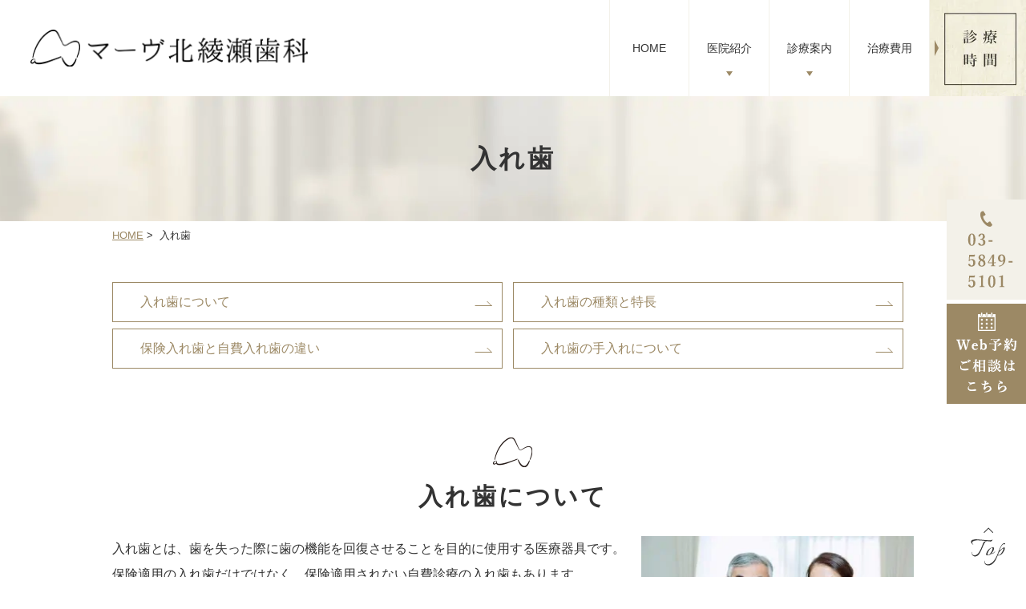

--- FILE ---
content_type: text/html; charset=UTF-8
request_url: https://www.mav-kitaayasedental.com/denture/
body_size: 44988
content:
<!DOCTYPE html>
<html lang="ja"
	prefix="og: https://ogp.me/ns#" >
<head>
<meta name="google-site-verification" content="PVW2Ise3wuCLtRMSmosaw7MxwAB9516hBemmiTDr-RU" />
<!-- Google Tag Manager -->
<script>(function(w,d,s,l,i){w[l]=w[l]||[];w[l].push({'gtm.start':
new Date().getTime(),event:'gtm.js'});var f=d.getElementsByTagName(s)[0],
j=d.createElement(s),dl=l!='dataLayer'?'&l='+l:'';j.async=true;j.src=
'https://www.googletagmanager.com/gtm.js?id='+i+dl;f.parentNode.insertBefore(j,f);
})(window,document,'script','dataLayer','GTM-5VH2H9B');</script>
<!-- End Google Tag Manager -->
<meta http-equiv="X-UA-Compatible" content="IE=edge">
<meta name="viewport" content="width=device-width,minimum-scale=1.0,maximum-scale=2.0,user-scalable=yes,initial-scale=1.0" />
<meta http-equiv="Content-Type" content="text/html; charset=UTF-8" />


		<!-- All in One SEO 4.1.4.5 -->
		<title>入れ歯｜北綾瀬の歯医者｜マーヴ北綾瀬歯科</title>
		<meta name="description" content="入れ歯とは、歯を失った際に歯の機能を回復させることを目的に使用する医療器具です。保険適用の入れ歯だけではなく、保険適用されない自費診療の入れ歯もあります。入れ歯には、審美性に優れているもの、装着感が良いもの、耐久性が高いものなど、さまざまな種類があります。また、すべての歯を失った場合は総入れ歯、数本の歯が残っている場合は部分入れ歯など、歯の本数に関係なく治療を受けることができます。" />
		<meta name="robots" content="max-image-preview:large" />
		<link rel="canonical" href="https://www.mav-kitaayasedental.com/denture/" />
		<meta property="og:locale" content="ja_JP" />
		<meta property="og:site_name" content="マーヴ北綾瀬歯科 |" />
		<meta property="og:type" content="article" />
		<meta property="og:title" content="入れ歯｜北綾瀬の歯医者｜マーヴ北綾瀬歯科" />
		<meta property="og:description" content="入れ歯とは、歯を失った際に歯の機能を回復させることを目的に使用する医療器具です。保険適用の入れ歯だけではなく、保険適用されない自費診療の入れ歯もあります。入れ歯には、審美性に優れているもの、装着感が良いもの、耐久性が高いものなど、さまざまな種類があります。また、すべての歯を失った場合は総入れ歯、数本の歯が残っている場合は部分入れ歯など、歯の本数に関係なく治療を受けることができます。" />
		<meta property="og:url" content="https://www.mav-kitaayasedental.com/denture/" />
		<meta property="article:published_time" content="2021-11-16T05:59:00+00:00" />
		<meta property="article:modified_time" content="2022-02-01T08:33:15+00:00" />
		<meta name="twitter:card" content="summary" />
		<meta name="twitter:domain" content="www.mav-kitaayasedental.com" />
		<meta name="twitter:title" content="入れ歯｜北綾瀬の歯医者｜マーヴ北綾瀬歯科" />
		<meta name="twitter:description" content="入れ歯とは、歯を失った際に歯の機能を回復させることを目的に使用する医療器具です。保険適用の入れ歯だけではなく、保険適用されない自費診療の入れ歯もあります。入れ歯には、審美性に優れているもの、装着感が良いもの、耐久性が高いものなど、さまざまな種類があります。また、すべての歯を失った場合は総入れ歯、数本の歯が残っている場合は部分入れ歯など、歯の本数に関係なく治療を受けることができます。" />
		<script type="application/ld+json" class="aioseo-schema">
			{"@context":"https:\/\/schema.org","@graph":[{"@type":"WebSite","@id":"https:\/\/www.mav-kitaayasedental.com\/#website","url":"https:\/\/www.mav-kitaayasedental.com\/","name":"\u30de\u30fc\u30f4\u5317\u7dbe\u702c\u6b6f\u79d1","inLanguage":"ja","publisher":{"@id":"https:\/\/www.mav-kitaayasedental.com\/#organization"}},{"@type":"Organization","@id":"https:\/\/www.mav-kitaayasedental.com\/#organization","name":"\u30de\u30fc\u30f4\u5317\u7dbe\u702c\u6b6f\u79d1","url":"https:\/\/www.mav-kitaayasedental.com\/"},{"@type":"BreadcrumbList","@id":"https:\/\/www.mav-kitaayasedental.com\/denture\/#breadcrumblist","itemListElement":[{"@type":"ListItem","@id":"https:\/\/www.mav-kitaayasedental.com\/#listItem","position":1,"item":{"@type":"WebPage","@id":"https:\/\/www.mav-kitaayasedental.com\/","name":"\u30db\u30fc\u30e0","description":"\u5317\u7dbe\u702c\u99c5\u306e\u6b6f\u533b\u8005\u30fb\u6b6f\u79d1\u3010\u30de\u30fc\u30f4\u5317\u7dbe\u702c\u6b6f\u79d1\u3011\u4e00\u822c\u6b6f\u79d1\u3092\u306f\u3058\u3081\u3001\u4e88\u9632\u6b6f\u79d1\u3001\u30de\u30bf\u30cb\u30c6\u30a3\u6b6f\u79d1\u3001\u5c0f\u5150\u6b6f\u79d1\u3001\u5be9\u7f8e\u6b6f\u79d1\u3001\u77ef\u6b63\u6b6f\u79d1\u306a\u3069\u5e45\u5e83\u304f\u5bfe\u5fdc\u3057\u3066\u3044\u308b\u6b6f\u79d1\u533b\u9662\u3067\u3059\u3002\u5973\u533b\u306e\u9662\u9577\u304c\u4e01\u5be7\u306b\u5bfe\u5fdc\u3057\u307e\u3059\u3002\u53ef\u80fd\u306a\u9650\u308a\u75db\u304f\u306a\u3044\u6cbb\u7642\u3092\u63d0\u4f9b\u3057\u307e\u3059\u3002","url":"https:\/\/www.mav-kitaayasedental.com\/"},"nextItem":"https:\/\/www.mav-kitaayasedental.com\/denture\/#listItem"},{"@type":"ListItem","@id":"https:\/\/www.mav-kitaayasedental.com\/denture\/#listItem","position":2,"item":{"@type":"WebPage","@id":"https:\/\/www.mav-kitaayasedental.com\/denture\/","name":"\u5165\u308c\u6b6f","description":"\u5165\u308c\u6b6f\u3068\u306f\u3001\u6b6f\u3092\u5931\u3063\u305f\u969b\u306b\u6b6f\u306e\u6a5f\u80fd\u3092\u56de\u5fa9\u3055\u305b\u308b\u3053\u3068\u3092\u76ee\u7684\u306b\u4f7f\u7528\u3059\u308b\u533b\u7642\u5668\u5177\u3067\u3059\u3002\u4fdd\u967a\u9069\u7528\u306e\u5165\u308c\u6b6f\u3060\u3051\u3067\u306f\u306a\u304f\u3001\u4fdd\u967a\u9069\u7528\u3055\u308c\u306a\u3044\u81ea\u8cbb\u8a3a\u7642\u306e\u5165\u308c\u6b6f\u3082\u3042\u308a\u307e\u3059\u3002\u5165\u308c\u6b6f\u306b\u306f\u3001\u5be9\u7f8e\u6027\u306b\u512a\u308c\u3066\u3044\u308b\u3082\u306e\u3001\u88c5\u7740\u611f\u304c\u826f\u3044\u3082\u306e\u3001\u8010\u4e45\u6027\u304c\u9ad8\u3044\u3082\u306e\u306a\u3069\u3001\u3055\u307e\u3056\u307e\u306a\u7a2e\u985e\u304c\u3042\u308a\u307e\u3059\u3002\u307e\u305f\u3001\u3059\u3079\u3066\u306e\u6b6f\u3092\u5931\u3063\u305f\u5834\u5408\u306f\u7dcf\u5165\u308c\u6b6f\u3001\u6570\u672c\u306e\u6b6f\u304c\u6b8b\u3063\u3066\u3044\u308b\u5834\u5408\u306f\u90e8\u5206\u5165\u308c\u6b6f\u306a\u3069\u3001\u6b6f\u306e\u672c\u6570\u306b\u95a2\u4fc2\u306a\u304f\u6cbb\u7642\u3092\u53d7\u3051\u308b\u3053\u3068\u304c\u3067\u304d\u307e\u3059\u3002","url":"https:\/\/www.mav-kitaayasedental.com\/denture\/"},"previousItem":"https:\/\/www.mav-kitaayasedental.com\/#listItem"}]},{"@type":"WebPage","@id":"https:\/\/www.mav-kitaayasedental.com\/denture\/#webpage","url":"https:\/\/www.mav-kitaayasedental.com\/denture\/","name":"\u5165\u308c\u6b6f\uff5c\u5317\u7dbe\u702c\u306e\u6b6f\u533b\u8005\uff5c\u30de\u30fc\u30f4\u5317\u7dbe\u702c\u6b6f\u79d1","description":"\u5165\u308c\u6b6f\u3068\u306f\u3001\u6b6f\u3092\u5931\u3063\u305f\u969b\u306b\u6b6f\u306e\u6a5f\u80fd\u3092\u56de\u5fa9\u3055\u305b\u308b\u3053\u3068\u3092\u76ee\u7684\u306b\u4f7f\u7528\u3059\u308b\u533b\u7642\u5668\u5177\u3067\u3059\u3002\u4fdd\u967a\u9069\u7528\u306e\u5165\u308c\u6b6f\u3060\u3051\u3067\u306f\u306a\u304f\u3001\u4fdd\u967a\u9069\u7528\u3055\u308c\u306a\u3044\u81ea\u8cbb\u8a3a\u7642\u306e\u5165\u308c\u6b6f\u3082\u3042\u308a\u307e\u3059\u3002\u5165\u308c\u6b6f\u306b\u306f\u3001\u5be9\u7f8e\u6027\u306b\u512a\u308c\u3066\u3044\u308b\u3082\u306e\u3001\u88c5\u7740\u611f\u304c\u826f\u3044\u3082\u306e\u3001\u8010\u4e45\u6027\u304c\u9ad8\u3044\u3082\u306e\u306a\u3069\u3001\u3055\u307e\u3056\u307e\u306a\u7a2e\u985e\u304c\u3042\u308a\u307e\u3059\u3002\u307e\u305f\u3001\u3059\u3079\u3066\u306e\u6b6f\u3092\u5931\u3063\u305f\u5834\u5408\u306f\u7dcf\u5165\u308c\u6b6f\u3001\u6570\u672c\u306e\u6b6f\u304c\u6b8b\u3063\u3066\u3044\u308b\u5834\u5408\u306f\u90e8\u5206\u5165\u308c\u6b6f\u306a\u3069\u3001\u6b6f\u306e\u672c\u6570\u306b\u95a2\u4fc2\u306a\u304f\u6cbb\u7642\u3092\u53d7\u3051\u308b\u3053\u3068\u304c\u3067\u304d\u307e\u3059\u3002","inLanguage":"ja","isPartOf":{"@id":"https:\/\/www.mav-kitaayasedental.com\/#website"},"breadcrumb":{"@id":"https:\/\/www.mav-kitaayasedental.com\/denture\/#breadcrumblist"},"datePublished":"2021-11-16T05:59:00+09:00","dateModified":"2022-02-01T08:33:15+09:00"}]}
		</script>
		<!-- All in One SEO -->

<link rel='dns-prefetch' href='//ajax.googleapis.com' />
<link rel='dns-prefetch' href='//s.w.org' />
<link rel="alternate" type="application/rss+xml" title="マーヴ北綾瀬歯科 &raquo; フィード" href="https://www.mav-kitaayasedental.com/feed/" />
<link rel="alternate" type="application/rss+xml" title="マーヴ北綾瀬歯科 &raquo; コメントフィード" href="https://www.mav-kitaayasedental.com/comments/feed/" />
		<!-- This site uses the Google Analytics by MonsterInsights plugin v8.10.0 - Using Analytics tracking - https://www.monsterinsights.com/ -->
							<script
				src="//www.googletagmanager.com/gtag/js?id=UA-212270975-1"  data-cfasync="false" data-wpfc-render="false" async></script>
			<script data-cfasync="false" data-wpfc-render="false">
				var mi_version = '8.10.0';
				var mi_track_user = true;
				var mi_no_track_reason = '';
				
								var disableStrs = [
															'ga-disable-UA-212270975-1',
									];

				/* Function to detect opted out users */
				function __gtagTrackerIsOptedOut() {
					for (var index = 0; index < disableStrs.length; index++) {
						if (document.cookie.indexOf(disableStrs[index] + '=true') > -1) {
							return true;
						}
					}

					return false;
				}

				/* Disable tracking if the opt-out cookie exists. */
				if (__gtagTrackerIsOptedOut()) {
					for (var index = 0; index < disableStrs.length; index++) {
						window[disableStrs[index]] = true;
					}
				}

				/* Opt-out function */
				function __gtagTrackerOptout() {
					for (var index = 0; index < disableStrs.length; index++) {
						document.cookie = disableStrs[index] + '=true; expires=Thu, 31 Dec 2099 23:59:59 UTC; path=/';
						window[disableStrs[index]] = true;
					}
				}

				if ('undefined' === typeof gaOptout) {
					function gaOptout() {
						__gtagTrackerOptout();
					}
				}
								window.dataLayer = window.dataLayer || [];

				window.MonsterInsightsDualTracker = {
					helpers: {},
					trackers: {},
				};
				if (mi_track_user) {
					function __gtagDataLayer() {
						dataLayer.push(arguments);
					}

					function __gtagTracker(type, name, parameters) {
						if (!parameters) {
							parameters = {};
						}

						if (parameters.send_to) {
							__gtagDataLayer.apply(null, arguments);
							return;
						}

						if (type === 'event') {
							
														parameters.send_to = monsterinsights_frontend.ua;
							__gtagDataLayer(type, name, parameters);
													} else {
							__gtagDataLayer.apply(null, arguments);
						}
					}

					__gtagTracker('js', new Date());
					__gtagTracker('set', {
						'developer_id.dZGIzZG': true,
											});
															__gtagTracker('config', 'UA-212270975-1', {"forceSSL":"true","link_attribution":"true"} );
										window.gtag = __gtagTracker;										(function () {
						/* https://developers.google.com/analytics/devguides/collection/analyticsjs/ */
						/* ga and __gaTracker compatibility shim. */
						var noopfn = function () {
							return null;
						};
						var newtracker = function () {
							return new Tracker();
						};
						var Tracker = function () {
							return null;
						};
						var p = Tracker.prototype;
						p.get = noopfn;
						p.set = noopfn;
						p.send = function () {
							var args = Array.prototype.slice.call(arguments);
							args.unshift('send');
							__gaTracker.apply(null, args);
						};
						var __gaTracker = function () {
							var len = arguments.length;
							if (len === 0) {
								return;
							}
							var f = arguments[len - 1];
							if (typeof f !== 'object' || f === null || typeof f.hitCallback !== 'function') {
								if ('send' === arguments[0]) {
									var hitConverted, hitObject = false, action;
									if ('event' === arguments[1]) {
										if ('undefined' !== typeof arguments[3]) {
											hitObject = {
												'eventAction': arguments[3],
												'eventCategory': arguments[2],
												'eventLabel': arguments[4],
												'value': arguments[5] ? arguments[5] : 1,
											}
										}
									}
									if ('pageview' === arguments[1]) {
										if ('undefined' !== typeof arguments[2]) {
											hitObject = {
												'eventAction': 'page_view',
												'page_path': arguments[2],
											}
										}
									}
									if (typeof arguments[2] === 'object') {
										hitObject = arguments[2];
									}
									if (typeof arguments[5] === 'object') {
										Object.assign(hitObject, arguments[5]);
									}
									if ('undefined' !== typeof arguments[1].hitType) {
										hitObject = arguments[1];
										if ('pageview' === hitObject.hitType) {
											hitObject.eventAction = 'page_view';
										}
									}
									if (hitObject) {
										action = 'timing' === arguments[1].hitType ? 'timing_complete' : hitObject.eventAction;
										hitConverted = mapArgs(hitObject);
										__gtagTracker('event', action, hitConverted);
									}
								}
								return;
							}

							function mapArgs(args) {
								var arg, hit = {};
								var gaMap = {
									'eventCategory': 'event_category',
									'eventAction': 'event_action',
									'eventLabel': 'event_label',
									'eventValue': 'event_value',
									'nonInteraction': 'non_interaction',
									'timingCategory': 'event_category',
									'timingVar': 'name',
									'timingValue': 'value',
									'timingLabel': 'event_label',
									'page': 'page_path',
									'location': 'page_location',
									'title': 'page_title',
								};
								for (arg in args) {
																		if (!(!args.hasOwnProperty(arg) || !gaMap.hasOwnProperty(arg))) {
										hit[gaMap[arg]] = args[arg];
									} else {
										hit[arg] = args[arg];
									}
								}
								return hit;
							}

							try {
								f.hitCallback();
							} catch (ex) {
							}
						};
						__gaTracker.create = newtracker;
						__gaTracker.getByName = newtracker;
						__gaTracker.getAll = function () {
							return [];
						};
						__gaTracker.remove = noopfn;
						__gaTracker.loaded = true;
						window['__gaTracker'] = __gaTracker;
					})();
									} else {
										console.log("");
					(function () {
						function __gtagTracker() {
							return null;
						}

						window['__gtagTracker'] = __gtagTracker;
						window['gtag'] = __gtagTracker;
					})();
									}
			</script>
				<!-- / Google Analytics by MonsterInsights -->
		<link rel='stylesheet' id='wp-block-library-css'  href='https://www.mav-kitaayasedental.com/wp-includes/css/dist/block-library/style.min.css?ver=5.9.12' media='all' />
<style id='global-styles-inline-css'>
body{--wp--preset--color--black: #000000;--wp--preset--color--cyan-bluish-gray: #abb8c3;--wp--preset--color--white: #ffffff;--wp--preset--color--pale-pink: #f78da7;--wp--preset--color--vivid-red: #cf2e2e;--wp--preset--color--luminous-vivid-orange: #ff6900;--wp--preset--color--luminous-vivid-amber: #fcb900;--wp--preset--color--light-green-cyan: #7bdcb5;--wp--preset--color--vivid-green-cyan: #00d084;--wp--preset--color--pale-cyan-blue: #8ed1fc;--wp--preset--color--vivid-cyan-blue: #0693e3;--wp--preset--color--vivid-purple: #9b51e0;--wp--preset--gradient--vivid-cyan-blue-to-vivid-purple: linear-gradient(135deg,rgba(6,147,227,1) 0%,rgb(155,81,224) 100%);--wp--preset--gradient--light-green-cyan-to-vivid-green-cyan: linear-gradient(135deg,rgb(122,220,180) 0%,rgb(0,208,130) 100%);--wp--preset--gradient--luminous-vivid-amber-to-luminous-vivid-orange: linear-gradient(135deg,rgba(252,185,0,1) 0%,rgba(255,105,0,1) 100%);--wp--preset--gradient--luminous-vivid-orange-to-vivid-red: linear-gradient(135deg,rgba(255,105,0,1) 0%,rgb(207,46,46) 100%);--wp--preset--gradient--very-light-gray-to-cyan-bluish-gray: linear-gradient(135deg,rgb(238,238,238) 0%,rgb(169,184,195) 100%);--wp--preset--gradient--cool-to-warm-spectrum: linear-gradient(135deg,rgb(74,234,220) 0%,rgb(151,120,209) 20%,rgb(207,42,186) 40%,rgb(238,44,130) 60%,rgb(251,105,98) 80%,rgb(254,248,76) 100%);--wp--preset--gradient--blush-light-purple: linear-gradient(135deg,rgb(255,206,236) 0%,rgb(152,150,240) 100%);--wp--preset--gradient--blush-bordeaux: linear-gradient(135deg,rgb(254,205,165) 0%,rgb(254,45,45) 50%,rgb(107,0,62) 100%);--wp--preset--gradient--luminous-dusk: linear-gradient(135deg,rgb(255,203,112) 0%,rgb(199,81,192) 50%,rgb(65,88,208) 100%);--wp--preset--gradient--pale-ocean: linear-gradient(135deg,rgb(255,245,203) 0%,rgb(182,227,212) 50%,rgb(51,167,181) 100%);--wp--preset--gradient--electric-grass: linear-gradient(135deg,rgb(202,248,128) 0%,rgb(113,206,126) 100%);--wp--preset--gradient--midnight: linear-gradient(135deg,rgb(2,3,129) 0%,rgb(40,116,252) 100%);--wp--preset--duotone--dark-grayscale: url('#wp-duotone-dark-grayscale');--wp--preset--duotone--grayscale: url('#wp-duotone-grayscale');--wp--preset--duotone--purple-yellow: url('#wp-duotone-purple-yellow');--wp--preset--duotone--blue-red: url('#wp-duotone-blue-red');--wp--preset--duotone--midnight: url('#wp-duotone-midnight');--wp--preset--duotone--magenta-yellow: url('#wp-duotone-magenta-yellow');--wp--preset--duotone--purple-green: url('#wp-duotone-purple-green');--wp--preset--duotone--blue-orange: url('#wp-duotone-blue-orange');--wp--preset--font-size--small: 13px;--wp--preset--font-size--medium: 20px;--wp--preset--font-size--large: 36px;--wp--preset--font-size--x-large: 42px;}.has-black-color{color: var(--wp--preset--color--black) !important;}.has-cyan-bluish-gray-color{color: var(--wp--preset--color--cyan-bluish-gray) !important;}.has-white-color{color: var(--wp--preset--color--white) !important;}.has-pale-pink-color{color: var(--wp--preset--color--pale-pink) !important;}.has-vivid-red-color{color: var(--wp--preset--color--vivid-red) !important;}.has-luminous-vivid-orange-color{color: var(--wp--preset--color--luminous-vivid-orange) !important;}.has-luminous-vivid-amber-color{color: var(--wp--preset--color--luminous-vivid-amber) !important;}.has-light-green-cyan-color{color: var(--wp--preset--color--light-green-cyan) !important;}.has-vivid-green-cyan-color{color: var(--wp--preset--color--vivid-green-cyan) !important;}.has-pale-cyan-blue-color{color: var(--wp--preset--color--pale-cyan-blue) !important;}.has-vivid-cyan-blue-color{color: var(--wp--preset--color--vivid-cyan-blue) !important;}.has-vivid-purple-color{color: var(--wp--preset--color--vivid-purple) !important;}.has-black-background-color{background-color: var(--wp--preset--color--black) !important;}.has-cyan-bluish-gray-background-color{background-color: var(--wp--preset--color--cyan-bluish-gray) !important;}.has-white-background-color{background-color: var(--wp--preset--color--white) !important;}.has-pale-pink-background-color{background-color: var(--wp--preset--color--pale-pink) !important;}.has-vivid-red-background-color{background-color: var(--wp--preset--color--vivid-red) !important;}.has-luminous-vivid-orange-background-color{background-color: var(--wp--preset--color--luminous-vivid-orange) !important;}.has-luminous-vivid-amber-background-color{background-color: var(--wp--preset--color--luminous-vivid-amber) !important;}.has-light-green-cyan-background-color{background-color: var(--wp--preset--color--light-green-cyan) !important;}.has-vivid-green-cyan-background-color{background-color: var(--wp--preset--color--vivid-green-cyan) !important;}.has-pale-cyan-blue-background-color{background-color: var(--wp--preset--color--pale-cyan-blue) !important;}.has-vivid-cyan-blue-background-color{background-color: var(--wp--preset--color--vivid-cyan-blue) !important;}.has-vivid-purple-background-color{background-color: var(--wp--preset--color--vivid-purple) !important;}.has-black-border-color{border-color: var(--wp--preset--color--black) !important;}.has-cyan-bluish-gray-border-color{border-color: var(--wp--preset--color--cyan-bluish-gray) !important;}.has-white-border-color{border-color: var(--wp--preset--color--white) !important;}.has-pale-pink-border-color{border-color: var(--wp--preset--color--pale-pink) !important;}.has-vivid-red-border-color{border-color: var(--wp--preset--color--vivid-red) !important;}.has-luminous-vivid-orange-border-color{border-color: var(--wp--preset--color--luminous-vivid-orange) !important;}.has-luminous-vivid-amber-border-color{border-color: var(--wp--preset--color--luminous-vivid-amber) !important;}.has-light-green-cyan-border-color{border-color: var(--wp--preset--color--light-green-cyan) !important;}.has-vivid-green-cyan-border-color{border-color: var(--wp--preset--color--vivid-green-cyan) !important;}.has-pale-cyan-blue-border-color{border-color: var(--wp--preset--color--pale-cyan-blue) !important;}.has-vivid-cyan-blue-border-color{border-color: var(--wp--preset--color--vivid-cyan-blue) !important;}.has-vivid-purple-border-color{border-color: var(--wp--preset--color--vivid-purple) !important;}.has-vivid-cyan-blue-to-vivid-purple-gradient-background{background: var(--wp--preset--gradient--vivid-cyan-blue-to-vivid-purple) !important;}.has-light-green-cyan-to-vivid-green-cyan-gradient-background{background: var(--wp--preset--gradient--light-green-cyan-to-vivid-green-cyan) !important;}.has-luminous-vivid-amber-to-luminous-vivid-orange-gradient-background{background: var(--wp--preset--gradient--luminous-vivid-amber-to-luminous-vivid-orange) !important;}.has-luminous-vivid-orange-to-vivid-red-gradient-background{background: var(--wp--preset--gradient--luminous-vivid-orange-to-vivid-red) !important;}.has-very-light-gray-to-cyan-bluish-gray-gradient-background{background: var(--wp--preset--gradient--very-light-gray-to-cyan-bluish-gray) !important;}.has-cool-to-warm-spectrum-gradient-background{background: var(--wp--preset--gradient--cool-to-warm-spectrum) !important;}.has-blush-light-purple-gradient-background{background: var(--wp--preset--gradient--blush-light-purple) !important;}.has-blush-bordeaux-gradient-background{background: var(--wp--preset--gradient--blush-bordeaux) !important;}.has-luminous-dusk-gradient-background{background: var(--wp--preset--gradient--luminous-dusk) !important;}.has-pale-ocean-gradient-background{background: var(--wp--preset--gradient--pale-ocean) !important;}.has-electric-grass-gradient-background{background: var(--wp--preset--gradient--electric-grass) !important;}.has-midnight-gradient-background{background: var(--wp--preset--gradient--midnight) !important;}.has-small-font-size{font-size: var(--wp--preset--font-size--small) !important;}.has-medium-font-size{font-size: var(--wp--preset--font-size--medium) !important;}.has-large-font-size{font-size: var(--wp--preset--font-size--large) !important;}.has-x-large-font-size{font-size: var(--wp--preset--font-size--x-large) !important;}
</style>
<link rel='stylesheet' id='slick-style-css'  href='https://www.mav-kitaayasedental.com/wp-content/themes/originalstyle-1column_04/js/vender/slick/slick.css?ver=5.9.12' media='all' />
<link rel='stylesheet' id='slicktheme-style-css'  href='https://www.mav-kitaayasedental.com/wp-content/themes/originalstyle-1column_04/js/vender/slick/slick-theme.css?ver=5.9.12' media='all' />
<link rel='stylesheet' id='lightbox-style-css'  href='https://www.mav-kitaayasedental.com/wp-content/themes/originalstyle-1column_04/js/vender/lightbox/css/lightbox.css?ver=5.9.12' media='all' />
<link rel='stylesheet' id='originalstylecommon-style-css'  href='https://www.mav-kitaayasedental.com/wp-content/themes/originalstyle-1column_04/common.css?ver=5.9.12' media='all' />
<link rel='stylesheet' id='originalstyle-style-css'  href='https://www.mav-kitaayasedental.com/wp-content/themes/originalstyle-1column_04/style.css?ver=5.9.12' media='all' />
<link rel='stylesheet' id='originalstyleindex-style-css'  href='https://www.mav-kitaayasedental.com/wp-content/themes/originalstyle-1column_04/index.css?ver=5.9.12' media='all' />
<link rel='stylesheet' id='animate-style-css'  href='https://www.mav-kitaayasedental.com/wp-content/themes/originalstyle-1column_04/css/animate.css?ver=5.9.12' media='all' />
<script src='https://www.mav-kitaayasedental.com/wp-content/plugins/google-analytics-for-wordpress/assets/js/frontend-gtag.min.js?ver=8.10.0' id='monsterinsights-frontend-script-js'></script>
<script data-cfasync="false" data-wpfc-render="false" id='monsterinsights-frontend-script-js-extra'>var monsterinsights_frontend = {"js_events_tracking":"true","download_extensions":"doc,pdf,ppt,zip,xls,docx,pptx,xlsx","inbound_paths":"[{\"path\":\"\\\/go\\\/\",\"label\":\"affiliate\"},{\"path\":\"\\\/recommend\\\/\",\"label\":\"affiliate\"}]","home_url":"https:\/\/www.mav-kitaayasedental.com","hash_tracking":"false","ua":"UA-212270975-1","v4_id":""};</script>
<link rel="icon" href="https://www.mav-kitaayasedental.com/wp-content/uploads/cropped-47ef51d1c3373eca106d29d0ebeffb4e-32x32.jpg" sizes="32x32" />
<link rel="icon" href="https://www.mav-kitaayasedental.com/wp-content/uploads/cropped-47ef51d1c3373eca106d29d0ebeffb4e-192x192.jpg" sizes="192x192" />
<link rel="apple-touch-icon" href="https://www.mav-kitaayasedental.com/wp-content/uploads/cropped-47ef51d1c3373eca106d29d0ebeffb4e-180x180.jpg" />
<meta name="msapplication-TileImage" content="https://www.mav-kitaayasedental.com/wp-content/uploads/cropped-47ef51d1c3373eca106d29d0ebeffb4e-270x270.jpg" />
<link rel="preconnect" href="https://fonts.googleapis.com">
<link rel="preconnect" href="https://fonts.gstatic.com" crossorigin>
<link href="https://fonts.googleapis.com/css2?family=Italianno&display=swap" rel="stylesheet"> 
<link href="https://fonts.googleapis.com/icon?family=Material+Icons" rel="stylesheet">
<script src="https://cdnjs.cloudflare.com/ajax/libs/picturefill/3.0.3/picturefill.js"></script>

</head>

<body id="pagetop" class="page-template-default page page-id-104 under-page page page-name-denture" >
<!-- Google Tag Manager (noscript) -->
<noscript><iframe src="https://www.googletagmanager.com/ns.html?id=GTM-5VH2H9B"
height="0" width="0" style="display:none;visibility:hidden"></iframe></noscript>
<!-- End Google Tag Manager (noscript) -->
<div id="header">
	<div class="inner">
		<div class="headerinner">
			<div class="textwidget">
			<div class="h1_wrap">
<h1><a href="https://www.mav-kitaayasedental.com"><img src="https://www.mav-kitaayasedental.com/wp-content/webp-express/webp-images/themes/originalstyle-1column_04/img/logo.png.webp" alt="北綾瀬駅の歯医者・歯科【マーヴ北綾瀬歯科】"></a></h1>
<div class="h_info pc">
<p class="txt"><img src="https://www.mav-kitaayasedental.com/wp-content/webp-express/webp-images/themes/originalstyle-1column_04/img/h_txt.png.webp" alt="診療時間"></p>
</div>
<ul class="sp">
<li><a href="https://www.mav-kitaayasedental.com/clinic/"><img src="https://www.mav-kitaayasedental.com/wp-content/webp-express/webp-images/themes/originalstyle-1column_04/img/sp_nav01.png.webp" alt="医院紹介"></a></li>
<li id="toggle"><a><img src="https://www.mav-kitaayasedental.com/wp-content/webp-express/webp-images/themes/originalstyle-1column_04/img/sp_nav02.png.webp" alt="MENU"></a></li>
</ul>
</div>

<div class="menu-header-nav-container">
<ul class="menu" id="menu-header-nav">
<li class="nav01"><a href="https://www.mav-kitaayasedental.com/"><span>HOME</span></a></li>

<li class="nav02 has_children"><a href="javascript:void(0)">医院紹介</a>
<ul class="sub-menu submenu-sp">
<li><a href="https://www.mav-kitaayasedental.com/clinic/#a04">院長紹介</a></li>
<li><a href="https://www.mav-kitaayasedental.com/clinic/#a02">診療時間/アクセス</a></li>
<li><a href="https://www.mav-kitaayasedental.com/clinic/#a05">院内/設備紹介</a></li>
<li><a href="https://www.mav-kitaayasedental.com/facility">施設基準に関する掲示</a></li>
</ul>
</li>

<li class="nav03 has_children wide"><a href="javascript:void(0)">診療案内</a>
<div class="submenu-wrap submenu-sp">
<div class="submenu-inner">
<ul class="sub-menu">
<li><a href="https://www.mav-kitaayasedental.com/caries/">むし歯治療</a></li>
<li><a href="https://www.mav-kitaayasedental.com/perio/">歯周病治療</a></li>
<li><a href="https://www.mav-kitaayasedental.com/root/">根管治療</a></li>
<li><a href="https://www.mav-kitaayasedental.com/child/">小児歯科</a></li>
<li><a href="https://www.mav-kitaayasedental.com/yobou/">予防歯科</a></li>
<li><a href="https://www.mav-kitaayasedental.com/maternity/">マタニティ歯科</a></li>
<li><a href="https://www.mav-kitaayasedental.com/whitening/#a01">審美歯科</a></li>
<li><a href="https://www.mav-kitaayasedental.com/whitening/#a04">ホワイトニング</a></li>
<li><a href="https://www.mav-kitaayasedental.com/ortho/">矯正歯科</a></li>
<li><a href="https://www.mav-kitaayasedental.com/implant/">インプラント治療</a></li>
<li><a href="https://www.mav-kitaayasedental.com/denture/">入れ歯</a></li>
<li><a href="https://www.mav-kitaayasedental.com/oral/">口腔外科</a></li>
</ul>
</div>
</div>
</li>

<li class="nav04">
<a href="https://www.mav-kitaayasedental.com/fee/"><span>治療費用</span></a>
</li>
</ul>
</div>

			</div>
		</div>
	</div>
</div>
    

<div id="contents">
    <div class="page-title"><h2>入れ歯</h2></div>    <div class="bread_wrap"><ul class="bread">
    <li><a href="https://www.mav-kitaayasedental.com/">HOME</a>&nbsp;&gt;&nbsp;</li>
	    <li>入れ歯</li>
	</ul>
</div>
<div class="inner clearfix">
<div id="main" class="mainblock under">
		<!-- temp-page -->
<div class="block">
<ul class="page-list2 float-list float-list2">
<li><a href="#a01">入れ歯について</a></li>
<li><a href="#a02">入れ歯の種類と特長</a></li>
<li><a href="#a03">保険入れ歯と自費入れ歯の違い</a></li>
<li><a href="#a04">入れ歯の手入れについて</a></li>
</ul>
</div>
<div id="a01" class="h3">
<h3>入れ歯について</h3>
</div>
<div class="clearfix">
<p><img width="350" height="233" src="https://www.mav-kitaayasedental.com/wp-content/webp-express/webp-images/uploads/pixta_36002138_M-e1643702543523.jpg.webp" alt="" class="size-full wp-image-238 alignright" />入れ歯とは、歯を失った際に歯の機能を回復させることを目的に使用する医療器具です。保険適用の入れ歯だけではなく、保険適用されない自費診療の入れ歯もあります。</p>
</div>
<div id="a02" class="h3">
<h3>入れ歯の種類と特長</h3>
</div>
<div class="clearfix">
<p><img loading="lazy" src="https://www.mav-kitaayasedental.com/wp-content/webp-express/webp-images/uploads/pixta_20689754_M-2.jpg.webp" alt="" class="wp-image-240 alignright" width="399" height="266" srcset="https://www.mav-kitaayasedental.com/wp-content/webp-express/webp-images/uploads/pixta_20689754_M-2.jpg.webp 2000w, https://www.mav-kitaayasedental.com/wp-content/webp-express/webp-images/uploads/pixta_20689754_M-2-770x514.jpg.webp 770w, https://www.mav-kitaayasedental.com/wp-content/webp-express/webp-images/uploads/pixta_20689754_M-2-1000x668.jpg.webp 1000w, https://www.mav-kitaayasedental.com/wp-content/webp-express/webp-images/uploads/pixta_20689754_M-2-768x513.jpg.webp 768w, https://www.mav-kitaayasedental.com/wp-content/webp-express/webp-images/uploads/pixta_20689754_M-2-1536x1025.jpg.webp 1536w" sizes="(max-width: 399px) 100vw, 399px" />入れ歯には、審美性に優れているもの、装着感が良いもの、耐久性が高いものなど、さまざまな種類があります。<br />
また、すべての歯を失った場合は総入れ歯、数本の歯が残っている場合は部分入れ歯など、歯の本数に関係なく治療を受けることができます。</p>
</div>
<h4>入れ歯の種類</h4>
<h5>一般的な義歯</h5>
<h6>レジン床義歯（プラスチック義歯）</h6>
<div class="clearfix">
<p><img loading="lazy" src="https://www.mav-kitaayasedental.com/wp-content/webp-express/webp-images/uploads/a9e6799a0cc2b7ed5f45c57311747af6.jpg.webp" alt="" class="wp-image-243 alignright" width="180" height="151" />プラスチック製の保険の入れ歯です。壊れても簡単に修理でき、治療費もリーズナブルです。その一方で、装着時の違和感が大きく話しづらいというデメリットもあります。また、<strong>飲食物の温度が十分に伝わらないので、食事の楽しみが失われる方もいます。</strong></p>
</div>
<h6>金属床義歯（コバルトクロム合金）</h6>
<div class="clearfix">
<p><img loading="lazy" width="180" height="143" src="https://www.mav-kitaayasedental.com/wp-content/webp-express/webp-images/uploads/fee05-3-1.jpg.webp" alt="" class="size-full wp-image-244 alignright" />人工の歯茎である床がコバルトクロム合金でできた入れ歯です。薄く作れるので装着感に優れており、熱伝導性に優れているため食べ物の温度を感じやすくなっています。自費診療のため、プラスチック製の入れ歯よりは治療費がかかります。</p>
</div>
<h6>金属床義歯（チタン）</h6>
<div class="clearfix">
<p><img loading="lazy" width="180" height="143" src="https://www.mav-kitaayasedental.com/wp-content/webp-express/webp-images/uploads/fee05-2-1.jpg.webp" alt="" class="size-full wp-image-245 alignright" />チタンは生体親和性に優れており、顎にしっかり馴染みます。また、金属なので耐久性と熱伝導性に優れています。薄く作れるので装着時の違和感もほとんどなく、会話に支障をきたしません。</p>
</div>
<h6>金属床義歯（ゴールド）</h6>
<div class="clearfix">
<p><img loading="lazy" width="180" height="143" src="https://www.mav-kitaayasedental.com/wp-content/webp-express/webp-images/uploads/cost_img014.jpg.webp" alt="" class="size-full wp-image-246 alignright" />ゴールドでできた入れ歯です。金は柔軟性と加工のしやすさがメリットで、高いレベルで適合する入れ歯を作製できます。また、熱伝導性にも優れているので、飲食物の温度をしっかり感じ取れます。</p>
</div>
<h5>特殊義歯</h5>
<h6>ノンクラスプデンチャー</h6>
<div class="clearfix">
<p><img loading="lazy" width="180" height="111" src="https://www.mav-kitaayasedental.com/wp-content/webp-express/webp-images/uploads/349-e1643704295501.jpg.webp" alt="" class="size-full wp-image-247 alignright" />ノンクラスプデンチャーは、金属のクラスプの代わりに吸盤のような仕組みで固定する入れ歯です。クラスプを引っかける歯に負担がかからず、金属アレルギーの方にも適用できます。その一方で、修理ができないというデメリットもあります。</p>
</div>
<h6>コーヌスデンチャー</h6>
<p>コーヌスデンチャーは、二重のクラウンで固定する入れ歯です。連結装置が組み込まれたクラウン同士を連結させることで、クラスプを使った部分入れ歯よりも安定性が高まります。また、金属のクラスプを使用しないため、審美性にも優れています。</p>
<h6>磁石式アタッチメント義歯</h6>
<p>磁石によって固定する入れ歯です。インプラントを顎の骨に埋入し、磁力によって入れ歯を固定します。クラスプがないので、審美性に優れています。</p>
<div id="a03" class="h3">
<h3>保険入れ歯と自費入れ歯の違い</h3>
</div>
<div class="bg-block clearfix">
<p>保険診療の入れ歯と自費診療の入れ歯の違いは、その目的です。保険診療の入れ歯の目的は「必要最低限の機能の回復」のため、審美性や熱伝導性などは考慮されていません。また、使用できる素材が制限されています。<br />
自費診療の入れ歯には、使用する素材に制限がないので、<strong>食事の楽しみを失いたくない、見た目が気になる、装着感を良くしたいといったご希望を叶えることができます。</strong></p>
</div>
<div id="a04" class="h3">
<h3>入れ歯の手入れについて</h3>
</div>
<p><img loading="lazy" width="350" height="233" src="https://www.mav-kitaayasedental.com/wp-content/webp-express/webp-images/uploads/pixta_20705565_M-1-e1643702685550.jpg.webp" alt="" class="size-full wp-image-241 alignright" />入れ歯は、毎食後に水洗いする必要があります。難しい場合は、1日1回は丁寧に洗ってください。総入れ歯は、歯と歯のすき間、歯茎と歯が密着しているところの裏側に汚れが溜まりやすいです。</p>
<ol class="ollist">
<li>破損や紛失を防ぐために、洗面器の上で取り外す</li>
<li>流水で入れ歯専用ブラシを使って洗う</li>
<li>柔らかいところはガーゼやスポンジで優しくこする</li>
<li>寝る前に洗った場合は容器に水を入れて入れ歯を保管する</li>
</ol>
<p>また、3日に1回は入れ歯洗浄剤で除菌しましょう。<strong>乾燥させたり熱湯につけたりすると、入れ歯の品質が損なわれるので避けてください。</strong></p>

</div>
<div id="aside">

<div class="inq">
<div class="inq01"><a href="#pagetop"><img src="https://www.mav-kitaayasedental.com/wp-content/webp-express/webp-images/themes/originalstyle-1column_04/img/pagetop.png.webp" alt="一番上に戻る"></a></div>
<div class="bnr right">

<a href="tel:0358495101" onclick="gtag('event', 'phone-number-tap', {'event_category': 'smartphone','event_label': 'main'});"><img class="pc" src="https://www.mav-kitaayasedental.com/wp-content/webp-express/webp-images/themes/originalstyle-1column_04/img/side01.png.webp" alt="03-5849-5101"><img class="sp" src="https://www.mav-kitaayasedental.com/wp-content/webp-express/webp-images/themes/originalstyle-1column_04/img/sp_side02.png.webp" alt="03-5849-5101"></a>
<a href="https://line.me/R/oaMessage/@hanoyoyaku/ClinicID:278" target="_blank"><img class="sp" src="https://www.mav-kitaayasedental.com/wp-content/webp-express/webp-images/themes/originalstyle-1column_04/img/sp_side03.png.webp" alt="LINE予約"></a>
<a href="https://icontact-4.dapo.jp/docoapo/webform.php?id=39314&portal" target="_blank" onclick="gtag('event', 'phone-web-tap', {'event_category': 'smartphone','event_label': 'main'});" class="sp"><img src="https://www.mav-kitaayasedental.com/wp-content/webp-express/webp-images/themes/originalstyle-1column_04/img/sp_side01.png.webp" alt="WEB予約はこちら"></a>
<a href="https://icontact-4.dapo.jp/docoapo/webform.php?id=39314&portal" target="_blank" onclick="gtag('event', 'phone-web-tap', {'event_category': 'smartphone','event_label': 'main'});" class="pc"><img src="https://www.mav-kitaayasedental.com/wp-content/webp-express/webp-images/themes/originalstyle-1column_04/img/side02.png.webp" alt="Web予約ご相談はこちら"></a>
</div>
</div>

</div>

</div>
	
</div>

<div id="footer" class="footer">
<div class="inner">
<div class="columns">
<div class="column col_2">
<div class="logo"><img src="https://www.mav-kitaayasedental.com/wp-content/webp-express/webp-images/themes/originalstyle-1column_04/img/f_logo.png.webp" alt="マーヴ北綾瀬歯科"></div>
<table class="info-table">
<tbody>
<tr>
<th>医院名</th>
<td>マーヴ北綾瀬歯科</td>
</tr>
<tr>
<th>住所</th>
<td>〒120-0006<br>東京都足立区谷中二丁目６番２２号</td>
</tr>
<tr>
<th>TEL</th>
<td>03-5849-5101</td>
</tr>
<tr>
<th>最寄り</th>
<td>北綾瀬駅<br>中央改札3番出口にある階段を上がって2F</td>
</tr>
</tbody>
</table>
<table class="time-table">
<thead>
<tr>
<th>診療時間</th>
<th>月</th>
<th>火</th>
<th>水</th>
<th>木</th>
<th>金</th>
<th>土</th>
<th>日・祝</th>
</tr>
</thead>
<tbody>
<tr>
<th>9:30-13:30</th>
<td>●</td>
<td>●</td>
<td>／</td>
<td>●</td>
<td>●</td>
<td>●</td>
<td>／</td>
</tr>
<tr>
<th>15:00-18:30</th>
<td>●</td>
<td>●</td>
<td>／</td>
<td>●</td>
<td>●</td>
<td>★</td>
<td>／</td>
</tr>
</tbody>
</table>
<p>★…14:30-17:30</p>
<p>※水・日・祝は休み</p>
</div>
<div class="column col_2">
<div class="googlemap"><iframe src="https://www.google.com/maps/embed?pb=!1m18!1m12!1m3!1d3236.960878356161!2d139.82990581555285!3d35.77633733235706!2m3!1f0!2f0!3f0!3m2!1i1024!2i768!4f13.1!3m3!1m2!1s0x60188f222b4d5721%3A0x123b34c2dc07ec71!2z44Oe44O844O05YyX57a-54Cs5q2v56eR!5e0!3m2!1sja!2sjp!4v1643689601939!5m2!1sja!2sjp" width="600" height="450" style="border:0;" allowfullscreen="" loading="lazy"></iframe></div>
<a href="https://goo.gl/maps/zsZMLh9AXt9qE23FA" target="_blank" class="map_link">Google Map</a>
<div class="menu-footer-nav-container clearfix">
<ul id="menu-footer-nav" class="menu">
<li class="menu-item-has-children">
<ul class="sub-menu">
<li><a href="https://www.mav-kitaayasedental.com/">HOME</a></li>
<li><a href="https://www.mav-kitaayasedental.com/clinic/">医院紹介</a></li>
<li><a href="https://www.mav-kitaayasedental.com/clinic/#a04">スタッフ紹介</a></li>
<li><a href="https://www.mav-kitaayasedental.com/clinic/#a02">診療時間</a></li>
<li><a href="https://www.mav-kitaayasedental.com/clinic/#a03">アクセス</a></li>
<li><a href="https://www.mav-kitaayasedental.com/clinic/#a05">院内ツアー</a></li>
<li><a href="https://www.mav-kitaayasedental.com/fee/">治療費のご案内</a></li>
<li><a href="https://www.mav-kitaayasedental.com/sitemap/">サイトマップ</a></li>
</ul>
<ul class="sub-menu">
<li><a href="https://www.mav-kitaayasedental.com/caries/">むし歯治療</a></li>
<li><a href="https://www.mav-kitaayasedental.com/root/">根管治療</a></li>
<li><a href="https://www.mav-kitaayasedental.com/perio/">歯周病治療</a></li>
<li><a href="https://www.mav-kitaayasedental.com/yobou/">予防歯科</a></li>
<li><a href="https://www.mav-kitaayasedental.com/maternity/">マタニティ歯科</a></li>
<li><a href="https://www.mav-kitaayasedental.com/child/">小児歯科</a></li>
<li><a href="https://www.mav-kitaayasedental.com/whitening/#a01">審美歯科</a></li>
<li><a href="https://www.mav-kitaayasedental.com/whitening/#a04">ホワイトニング</a></li>
</ul>
<ul class="sub-menu">
<li><a href="https://www.mav-kitaayasedental.com/ortho/">矯正歯科</a></li>
<li><a href="https://www.mav-kitaayasedental.com/implant/">インプラント治療</a></li>
<li><a href="https://www.mav-kitaayasedental.com/denture/">入れ歯</a></li>
<li><a href="https://www.mav-kitaayasedental.com/oral/">口腔外科</a></li>
<div class="map_btn"><a href="https://www.instagram.com/hakushokai_dentalclinic/" target="_blank"><img src="https://www.mav-kitaayasedental.com/wp-content/webp-express/webp-images/uploads/bnr_inst.jpg.webp" alt="Instagram"></a></div><br>
<div style="width: 100%;"><!-- ←widthでサイズ調整 --><a style="border: 1px solid #E4E4E4; display: block;" href="https://www.ex-act.jp/" target="_blank" rel="noopener"><img style="width:100%;height:auto;margin:0;vertical-align:bottom;" src="https://www.ex-act.jp/bnr/logo-exact.svg" alt="歯科専門ホームページ作成" /></a><a style="padding-top: 3.75%; text-decoration: none; flex-flow: row wrap; justify-content: center; display: flex; color: #4d4d4d;" href="https://www.ex-act.jp/" target="_blank" rel="noopener"><span style="font-size: 14px; font-family: '游ゴシック体',YuGothic,'游ゴシック','Yu Gothic',sans-serif; font-feature-settings: 'palt' 1; letter-spacing: 0.04em; font-weight: bold; text-align: left;">歯科専門ホームページ作成</span></a></div>
</ul>
</li>
</ul>
</div>
</div>
</div>
<div class="copyright">&copy;北綾瀬駅の歯医者・歯科【マーヴ北綾瀬歯科】</div>
</div>
</div>

<script src='https://ajax.googleapis.com/ajax/libs/jquery/1.10.1/jquery.min.js?ver=1.10.1' id='jquery-js'></script>
<script src='https://www.mav-kitaayasedental.com/wp-content/themes/originalstyle-1column_04/js/script.js?ver=5.9.12' id='originalscript-script-js'></script>
<script src='https://www.mav-kitaayasedental.com/wp-content/themes/originalstyle-1column_04/js/vender/slick/slick.min.js?ver=5.9.12' id='slick-script-js'></script>
<script src='https://www.mav-kitaayasedental.com/wp-content/themes/originalstyle-1column_04/js/vender/lightbox/js/lightbox.js?ver=5.9.12' id='lightbox-script-js'></script>
<script src='https://www.mav-kitaayasedental.com/wp-content/themes/originalstyle-1column_04/js/wow.min.js?ver=5.9.12' id='wow-script-js'></script>

</body>
</html>

--- FILE ---
content_type: text/css
request_url: https://www.mav-kitaayasedental.com/wp-content/themes/originalstyle-1column_04/common.css?ver=5.9.12
body_size: 24203
content:
@charset "UTF-8";
/*
Theme Name:Original Style - 1column
Version:1.1
2016.11.05
header,nav,footerなどの構成の指定
*/

/* ======== カラーメモ ========

メインカラー: #9c8965;
メインカラー:hover: #7c6945;
サブカラー: #f7f5ec;
logoサイズ: 352px;

*/

/*===================
Reset
===================*/

html, body, div, span, applet, object, iframe, h1, h2, h3, h4, h5, h6, p, blockquote, pre, a, abbr, acronym, address, big, cite, code, del, dfn, em, img, ins, kbd, q, s, samp, small, strike, strong, sub, sup, tt, var, b, u, i, center, dl, dt, dd, ol, ul, li, fieldset, form, label, legend, table, caption, tbody, tfoot, thead, tr, th, td, article, aside, canvas, details, embed, figure, figcaption, footer, header, hgroup, menu, nav, output, ruby, section, summary, time, mark, audio, video {
  margin: 0;
  padding: 0;
  border: 0;
  font-size: 100%;
  font: inherit;
  vertical-align: baseline;
  box-sizing: border-box;
}
body {
  line-height: 1;
  -webkit-text-size-adjust: 100%;
}
ol, ul {
  list-style: none;
}
blockquote, q {
  quotes: none;
}
blockquote:before, blockquote:after, q:before, q:after {
  content: '';
  content: none;
}
table {
  border-collapse: collapse;
  border-spacing: 0;
}
table.fixed-table {
  table-layout: fixed;
}


@media screen and (min-width: 768px) {
  a[href^="tel:"] {
    pointer-events: none;
  }
}
/*===================
Native
===================*/

/* editor */

.mainblock p, .mce-content-body p {
  display: block;
  margin: 0 0 1em;
}
strong {
  font-weight: bold;
}
em {
  font-style: italic;
}
blockquote {
  display: block;
  -webkit-margin-before: 1em;
  -webkit-margin-after: 1em;
  -webkit-margin-start: 40px;
  -webkit-margin-end: 40px;
}
/**/
img[class*="wp-image-"], img[class*="attachment-"] {
  height: auto;
  max-width: 100%;
}
/* clearfix */

.clearfix {
  overflow: hidden;
  zoom: 1;
}
.clearfix:after {
  content: "";
  display: block;
  clear: both;
}
body {
  font-family: "游ゴシック", "Yu Gothic", "ヒラギノ角ゴ Pro W3", "Hiragino Kaku Gothic Pro", "メイリオ", Meiryo, "ＭＳ Ｐゴシック", "MS PGothic", sans-serif;
  color: #333;
  line-height: 2;
  letter-spacing: 0;
  font-size: 16px;
  box-sizing: border-box;
}
a:focus, *:focus {
  outline: none;
}
a, a img {
  -webkit-transition: none;
  transition: none;
}
a, a:visited {
  color: #333;
}
a:hover {
  text-decoration: none;
}
a:hover img {
  opacity: 0.7;
  -moz-opacity: 0.7;
  filter: alpha(opacity=70);
  cursor: pointer;
}
img {
  max-width: 100%;
  max-height: 100%;
}
body:not(.home) .home-only{
  display: none!important;
}
.home .under-only{
  display: none!important;
}
/*==========================
base
==========================*/

#contents > .inner, #footer .inner { /* コンテンツ幅 */
  width: 1000px;
  margin: 0 auto;
  max-width: 96%;
}
#header > .inner{
  width: 100%;
  margin: 0 auto;
  max-width: 100%;
  overflow: visible;
}
#footer .inner{
  width: 1100px;
}
/*==========================
#header
==========================*/

#header {
  box-sizing: border-box;
  width: 100%;
  position: fixed;
  top: 0;
  left: 0;
  z-index: 100;
  background: #fff;
}
#header h1 {
  display: block;
  float: left;
  max-width: 27%;
  width: 352px;
}
#header h1 img {
  width: 100%;
}
#header h1 a:hover img {
  opacity: 1;
  -moz-opacity: 1;
  filter: alpha(opacity=100);
}

/*==========================
#nav
==========================*/

.menu-sp-nav-container { /* スマホ用メニューを隠す */
  display: none;
}
#nav {
  box-sizing: border-box;
}
/*==========================
#contents
==========================*/

/* H2タイトル -------------*/
.page-title {
  background: url(img/under_title.jpg) no-repeat center / cover;
  padding: 3.5em 0;
}
.page-title h2 {
  font-size: 32px;
  font-weight: bold;
  font-family: "游明朝", YuMincho, "Hiragino Mincho ProN", "Hiragino Mincho Pro", "ＭＳ 明朝", serif;
  letter-spacing: 0.1em;
  position: relative;
  text-align: center;
  line-height: 1.4;
  margin: 0 auto;
}
/* パンくず -------------*/
.bread_wrap {
  margin-bottom: 2.5em;
}
.home .bread_wrap {
  margin-bottom: 0;
}
.bread_wrap .bread {
  box-sizing: border-box;
  margin-left: auto;
  margin-right: auto;
  width: 1000px;
  max-width: 96%;
}
.bread {
  padding: 0.4em 0 0.4em;
  font-size: 82%; /*13px*/
  margin-bottom: 0.5em;
}
.bread li {
  display: inline-block;
  line-height: 1.3em;
}
.bread li a {
  color: #9c8965;
}
.bread li a:hover {
  text-decoration: none;
}
/* コンテンツの下部余白 -------------*/

.mainblock.under {
  padding-bottom: 2.5em;
}
/*==========================
#aside
==========================*/
.inq01 {
  position: fixed;
  bottom: 0px;
  right: 0;
  z-index: 100;
}
/*==========================
.contentbottom
==========================*/

/*==========================
#footer
==========================*/

#footer {
  padding: 5% 0 0;
  background: #f0f0f0;
  text-align: left;
}
#menu-footer-nav .menu-item-has-children{
  margin-top: 2em;
  display:-webkit-box;
  display:-ms-flexbox;
  display:flex;
  flex-wrap: wrap;
}
#menu-footer-nav .sub-menu {
  margin: 0;
  display: block;
}
#menu-footer-nav .sub-menu li {
  line-height: 1.5;
  position: relative;
  margin: 0 0 0.5em;
  padding-left: 1em;
}
#menu-footer-nav .sub-menu li::before {
  content: '-';
  position: absolute;
  top: 0;
  left: 0;
  margin: auto;
}
#menu-footer-nav .sub-menu li a {
  text-decoration: none;
  color: #333;
}
#menu-footer-nav .sub-menu li a:hover {
  color: #9c8965;
}
#footer .logo{
  margin-bottom: 2em;
}
#footer .info-table{
  margin-bottom: 2em;
}
#footer .time-table{
  margin-bottom: 0.5em;
}
.map_link{
  font-size: 18px;
  line-height: 1.3;
  letter-spacing: 0.1em;
  text-decoration: none;
  display: table;
  margin: 1em 0 0 auto;
  padding: 0.2em 1.2em;
  border-bottom: 1px solid #333;
  position: relative;
}
.map_link:after{
  content: '';
  position: absolute;
  top: 0;
  right: 5%;
  bottom: 0;
  margin: auto;
  width: 6px;
  height: 6px;
  border-top: 1px solid #333;
  border-right: 1px solid #333;
  transform: rotate(45deg);
  -webkit-transform: rotate(45deg);
}
#footer .googlemap iframe {
  box-sizing: border-box;
}

.copyright {
  padding: 2em 0;
  line-height: 1.5;
  text-align: center;
}

/********************************
Responsive
*********************************/

@media screen and (min-width: 768px) {
/* タブレットまで */
.sp {
  display: none !important;
}
/*==========================
base
==========================*/
/*-- 2カラム時の設定 ------------
#main {
  width:720px;
  float:right;
}
#aside {
  width:240px;
  float:left;
  margin-bottom:20px;
}
--------------*/
/*==========================
#header
==========================*/
#header {
  padding: 0;
}
#header h1 {
  height: 120px;
  margin: 0 2% 0 3%;
  display:-webkit-box;
  display:-ms-flexbox;
  display:flex;
  -webkit-box-align: center;
  -ms-flex-align: center;
  align-items: center;
}
.h_info{
  position: absolute;
  top: 0;
  right: 0;
  margin: auto;
}
#menu-header-nav{
  padding-right: 440px;
}

/*==========================
#nav
==========================*/
#nav {
  width: 100%;
  z-index: 100;
  box-sizing: content-box;
  padding: 0;
}

#nav .inner {
}
/* PC用グローバルナビゲーション */
#menu-header-nav{
  float: right;
  display:-webkit-box!important;
  display:-ms-flexbox!important;
  display:flex!important;
  -webkit-box-pack: end;
  justify-content: flex-end;
}
#menu-header-nav li {
  box-sizing: border-box;
}
#menu-header-nav a, #menu-header-nav > li > span {
  text-decoration: none;
  display: block;
  text-align: center;
  background-repeat: no-repeat;
  line-height: 1.35em;
  box-sizing: border-box;
  -webkit-transition: none;
  transition: none;
}
#menu-header-nav > li {
  position: relative;
  float: left;
  width: 120px;
}
#menu-header-nav > li > a, #menu-header-nav > li > span {
  font-size: 16px;
  height: 120px;
  box-sizing: border-box;
  padding: 10px 0.5em;
  color: #333;
  position: relative;
  z-index: 20000;
  line-height: 1.5;
  transition: 200ms;
  display:-webkit-box;
  display:-ms-flexbox;
  display:flex;
  -webkit-box-pack: center;
  justify-content: center;
  -webkit-box-align: center;
  -ms-flex-align: center;
  align-items: center;
}
#menu-header-nav > li > a span.nav_span, #menu-header-nav > li > span span.nav_span {
  font-size: 12px;
  display: block;
}
#menu-header-nav > li.nav01 > a::before {
  left: 0;
}
#menu-header-nav > li > a:hover, #menu-header-nav > li > span:hover {
  color: #fff;
  cursor: pointer;
  background: #9c8965;
}
#menu-header-nav > li > a:hover span.nav_span{
  color: #fff;
}

#menu-header-nav li {
  transition: .2s;
}
#menu-header-nav ul.sub-menu {
  position: absolute;
  padding: 0;
  background: none;
  z-index: 9;
  top: 0;
  left: 0;
  width: 100%;
  box-sizing: border-box;
  text-align: center;
  transition: .2s;
}
#menu-header-nav > li > ul.sub-menu {
  height: auto;
  overflow: hidden;
}
#menu-header-nav > li:hover > ul.sub-menu {
  height: auto;
  top: 100%;
  padding-top: 0;
  padding-bottom: 0;
  background: #9c8965;
  width: 140%;
  left: -20%;
  border-top: 1px solid #fff;
}
#menu-header-nav > li > ul.sub-menu > li {
  width: 100%;
  height: 0;
}
#menu-header-nav > li:hover > ul.sub-menu > li {
  float: none;
  height: auto;
  border-bottom: 1px solid #fff;
}
#menu-header-nav > li > ul.sub-menu > li a {
  font-size: 16px;
  text-align: center;
  text-indent: inherit;
  color: #fff;
  padding: 10px 10px 8px;
  display: block;
}
#menu-header-nav ul.sub-menu li a:hover {
  color: #fff;
  background: #7c6945;
}
/*仕切りボーダー*/
#menu-header-nav li > a, #menu-header-nav li > span {
  position: relative;
  border-right: 1px solid #f3f1e9;
}
#menu-header-nav li.nav01 > a {
  border-left: 1px solid #f3f1e9;
}
/* サブ */
#menu-header-nav > li.wide {
  position: inherit;
}
#menu-header-nav li .submenu-wrap {
  height: 0;
  overflow: hidden;
  position: absolute;
  left: 0;
  transition: .2s;
}
#menu-header-nav li:hover .submenu-wrap {
  display: block;
  width: 100%;
  z-index: 4;
  background: #9c8965;
  overflow: hidden;
  height: auto;
  padding-bottom: 2em;
  padding-top: 2em;
  border-top: 1px solid #fff;
}
#menu-header-nav li .submenu-wrap .submenu-inner {
  width: 1000px;
  max-width: 96%;
  margin: 0 auto 0;
  overflow: hidden;
  display:-webkit-box;
  display:-ms-flexbox;
  display:flex;
  -webkit-box-pack: justify;
  -ms-flex-pack: justify;
  justify-content: space-between;
}
#menu-header-nav li .submenu-wrap .menutitle {
  text-align: left;
  overflow: hidden;
  display: block;
  font-size: 16px;
  top: 0;
  height: 0;
  position: relative;
  padding-left: 22px;
  font-weight: bold;
  margin-bottom: 10px;
  margin-left: 10px;
  margin-right: 10px;
  transition: .2s;
  color: #fff;
}
#menu-header-nav .submenu-wrap ul.sub-menu li.menutitle a {
  background: none;
  color: #fff;
  text-align: left;
  padding: 0.3em 0.2em 0.3em;
  font-size: 16px;
  border-right: none;
}
#menu-header-nav li .submenu-wrap .menutitle::before {
  display: none;
}
#menu-header-nav li .submenu-wrap .menutitle a {
  display: inline;
  background: none;
  color: #fff;
  padding: 0;
}
#menu-header-nav li .submenu-wrap .menutitle a:hover {
  color: #fff!important;
}
#menu-header-nav li:hover .submenu-wrap .menutitle {
  height: auto;
  top: 0;
  padding-bottom: 5px;
  padding-top: 5px;
  border-bottom: 1px solid #ccc;
  padding-left: 0;
}
#menu-header-nav .submenu-wrap ul.sub-menu {
  position: relative;
  background: none;
  margin-left: 0;
  text-align: left;
  box-sizing: border-box;
  padding-left: 10px;
  padding-right: 10px;
  display:-webkit-box;
  display:-ms-flexbox;
  display:flex;
  -ms-flex-wrap: wrap;
  flex-wrap: wrap;
}
#menu-header-nav .submenu-wrap ul.sub-menu li {
  position: relative;
  padding-left: 1.5em;
  float: left;
  width: 25%;
}
#menu-header-nav .submenu-wrap ul.sub-menu li.submenu-title {
  padding-left: 0.4em;
  font-weight: bold;
  line-height: 1.3;
  font-size: 16px;
  margin-bottom: 10px;
}
#menu-header-nav .submenu-wrap ul.sub-menu li.submenu-title::before {
  display: none;
}
#menu-header-nav .submenu-wrap ul.sub-menu li::before {
  position: absolute;
  content: "";
  width: 5px;
  height: 5px;
  top: 10px;
  left: 10px;
  border-top: solid 1px #fff;
  border-right: solid 1px #fff;
  -webkit-transform: rotate(45deg);
  -ms-transform: rotate(45deg);
  transform: rotate(45deg);
}
#menu-header-nav .submenu-wrap ul.sub-menu li a {
  background: none;
  color: #fff;
  text-align: left;
  padding: 0.3em 0.2em 0.3em;
  font-size: 16px;
  border-right: none;
}
#menu-header-nav > li:hover .submenu-wrap ul.sub-menu li a:hover {
  color: #fff;
  text-decoration: underline;
}
#menu-header-nav ul.sub-menu {
  position: absolute;
  padding: 0;
  z-index: 9999;
  top: 0;
  left: 0;
  width: 100%;
  box-sizing: border-box;
  text-align: center;
  transition: .2s;
}
#menu-header-nav > li > ul.sub-menu a {
  border-right: none;
  border-top: none;
}
#menu-header-nav li ul li {
  width: 100%;
  height: 0;
}
#menu-header-nav > li:hover ul li {
  float: none;
  height: auto;
}
#menu-header-nav li > a, #menu-header-nav li > span {
  position: relative;
}
/* サブメニュー矢印 */
#menu-header-nav li.has_children > a::after {
  content: "";
  position: absolute;
  left: 0;
  right: 0;
  bottom: 1.5em;
  margin: auto;
  width: 0;
  height: 0;
  border-top: 6px solid #9c8965 !important;
  border: 4px solid transparent;
}
#menu-header-nav li.has_children > a:hover:after {
  border-top: 6px solid #fff !important;
}
#menu-header-nav .submenu-wrap ul.sub-menu li.submenu_ttl {
  font-weight: bold;
  padding-left: 0;
  margin: 0 0 5px;
}
#menu-header-nav .submenu-wrap ul.sub-menu li.submenu_ttl:before {
  display: none;
}
#menu-header-nav .submenu-wrap ul.sub-menu li.last {
  margin-bottom: 1em;
}
/*==========================
#contents
==========================*/
/* コンテンツのmin-height -------------*/
#contents #main {
  min-height: 600px;
}
/*==========================
#aside
==========================*/
#aside .inq {
}
#aside .inq a {
  display: block;
}
#aside .inq .bnr{
  position: fixed;
  z-index: 20001;
}
#aside .inq .bnr.right{
  right: 0;
  bottom: 30%;
  width: 99px;
}
#aside .inq .bnr.bottom{
  bottom: 0;
  right: calc(70px + 4%);
}
#aside .inq .bnr.bottom{
  display:-webkit-box;
  display:-ms-flexbox;
  display:flex;
}
#aside .inq .bnr.right a + a {
  margin-top: 5px;
}
#aside .inq .bnr.bottom a + a{
  margin-left: 10px;
}
#aside .inq a:hover img {
  opacity: 0.8;
  -moz-opacity: 0.8;
  filter: alpha(opacity=80);
}
#aside .inq01 {
  position: fixed;
  bottom: 2%;
  right: 2vw;
  z-index: 100;
}
@media screen and (max-width: 1224px),(max-height: 700px) {
  #aside .inq .bnr.right {
    width: 75px;
  }
}
/*-- ブログページ ------------*/
.caegory-in-blog #main, .single-in-blog #main {
  float: right;
  width: 72%;
}
.caegory-in-blog #aside, .single-in-blog #aside {
  float: left;
  width: 24%;
}
.post-type-blog #main{
  float: right; width: 72%;
}
.post-type-blog #aside {
  float: left; width: 24%;
}
/*==========================
.contentbottom
==========================*/

/*==========================
#footer
==========================*/
#footer #menu-footer-nav {
  width: 100%;
  box-sizing: border-box;
  /*margin-right: 2%;
  float: left;*/
}
#menu-footer-nav .menu-item-has-children .sub-menu{
  width: 32%;
}
#menu-footer-nav .menu-item-has-children .sub-menu:not(:nth-child(3n+1)){
  margin-left: 2%;
}
#footer .column:nth-child(1){
  width: 42%;
}
#footer .column:nth-child(2){
  width: 52%;
}
#footer .googlemap{
  padding-bottom: 45%;
}

}

@media screen and (max-width: 1360px) and (min-width: 768px) {
  .h_info{
    overflow: hidden;
  }
  .h_info .txt{
    transform: translateX(320px);
    position: relative;
    transition: 200ms;
    z-index: 20001;
  }
  .h_info .txt:after{
    content: '';
    position: absolute;
    top: 0;
    left: 6px;
    bottom: 0;
    margin: auto;
    width: 0;
    height: 0;
    border: 10px solid transparent;
    border-left: 5px solid #9c8965;
  }
  .h_info .txt:hover{
    transform: none;
  }
  #menu-header-nav{
    padding-right: 120px;
  }
  #menu-header-nav > li {
    box-sizing: border-box;
    width: 100px;
  }
  #menu-header-nav > li a, #menu-header-nav > li > span {
    font-size: 14px;
  }
  #menu-header-nav > li > ul.sub-menu > li a, #menu-header-nav .submenu-wrap ul.sub-menu li a {
    font-size: 12px;
  }
  #menu-header-nav .submenu-wrap ul.sub-menu li::before {
    top: 8px;
  }
}
@media screen and (max-width: 1042px) {
  /*コンテンツが横幅いっぱいになったら*/
  /*==========================
  base
  ==========================*/
  /*-- 2カラム時の設定 ------------
  #main {
  width:720px;
  max-width:100%;
  float:none;
  margin:0 auto 2.5em;
}
.home #main {
width:720px;
}

#aside {
width:490px;
max-width:100%;
float:none;
margin:0 auto 20px;
}
#aside .sideinner {
overflow:hidden;
margin-bottom:20px;
}
------------------*/
/*==========================
#nav
==========================*/

/*==========================
#footer
==========================*/
#footer #menu-footer-nav {
  width: 100%;
}
#footer .footer_info {
  width: 100%;
  margin-bottom: 1.5em;
}
#footer .sub-menu li {
  font-size: 14px;
}
}

@media screen and (min-width: 768px) and (max-width: 768px) {
  #footer li, #footer li a, #menu-sitemap li, #menu-sitemap li a {
    vertical-align: top;
  }
}

@media screen and (max-width: 767px) {
  /* スマホ */
  .pc {
    display: none !important;
  }
  .page-title {
    padding: 1em 0;
  }
  /*==========================
  base
  ==========================*/
  /*-- 2カラム時の設定 ------------
  #main , #aside{
  width:480px;
  max-width:96%;
  float:none;
  }*/
  /*==========================
  #header
  ==========================*/
  #header {
    padding: 0;
  }
  #header h1 {
    padding: 0;
    max-width: 55%;
    text-align: center;
    margin: 4% 3% 2% 2%;
  }
  #header > .inner, #nav > .inner {
    max-width: 100%;
  }
  /* SP Gメニュー*/
  .headerinner ul.sp {
    overflow: hidden;
    z-index: 99999999;
    max-width: 40%;
    list-style: none;
    float: right;
    display:-webkit-box;
    display:-ms-flexbox;
    display:flex;
  }
  .headerinner ul li {
  }
  .headerinner ul img {
    max-width: 100%;
    width: 100%;
    margin: 0 auto;
    box-sizing: border-box;
  }
  #nav {
    background: #fff;
    box-sizing: border-box;
    z-index: 999999;
    padding: 0;
  }
  #nav.fixed {
    height: 100%;
    overflow-x: scroll;
  }
  #nav.fixed {
    position: inherit !important;
    top: auto !important;
  }
  /* #menu-header-nav ------*/
  #menu-header-nav, #menu-header-nav .sub-menu { /* スライドダウンさせるために隠す */
    display: block;
  }
  #menu-header-nav { /* スライドダウンさせるために隠す */
    display: none;
  }
  #menu-header-nav.menu {
    background: #fff;
    top: 100%;
    left: 0;
    margin: 0;
    width: 100%;
    position: absolute;
    z-index: 99;
    border-top: 1px solid #ccc;
    max-height: 80vh;
    overflow-y: auto;
  }
  #menu-header-nav li .subtxt {
    display: none;
  }
  #menu-header-nav li > a br {
    display: none;
  }
  #menu-header-nav li {
    display: block;
    text-align: left;
    background: none;
    float: none;
    height: auto;
    width: 100%;
    padding: 0;
    box-sizing: border-box;
    border: none;
    border-bottom: 1px solid #ccc;
    margin: 0;
  }
  #menu-header-nav li a, #menu-header-nav li > span {
    display: block;
    padding: 14px 6px 13px 15px;
    background-position: 5px center;
    background-size: 16px auto;
    width: 100%;
    float: none;
    box-sizing: border-box;
    text-align: left;
    height: auto;
    line-height: 1.5;
    font-size: 15px;
    text-decoration: none;
    position: relative;
    color: #444;
    transition: 200ms;
  }
  #menu-header-nav li ul li.last {
    border-bottom: none;
  }
  #menu-header-nav li span:hover {
    cursor: pointer;
  }
  #menu-header-nav li a:hover, #menu-header-nav li span:hover {
    color: #fff;
    background: #9c8965;
  }
  #menu-header-nav li.has_children > a::after {
    display: block;
    content: "";
    position: absolute;
    width: 8px;
    height: 8px;
    top: 50%;
    right: 18px;
    margin: -5px 0 0 0;
    border-bottom: solid 3px #ccc;
    border-right: solid 3px #ccc;
    -webkit-transform: rotate(45deg);
    -ms-transform: rotate(45deg);
    transform: rotate(45deg);
  }
  #menu-header-nav li:first-child a {
    border-left: none;
  }
  #menu-header-nav .submenu-title {
    font-size: 15px;
    font-weight: bold;
    line-height: 1.3;
    padding: 10px 30px 0;
    border-bottom: none;
  }
  #menu-header-nav .submenu-wrap .menutitle {
    border-top: 1px solid #ccc;
    display: block;
    padding: 0;
    background: #f7f7f7;
  }
  #menu-header-nav .sub-menu {
    background: #f7f7f7;
    font-size: 15px;
  }
  #menu-header-nav .sub-menu li a {
    padding-right: 25px;
    position: relative;
  }
  #menu-header-nav .sub-menu li a:after {
    content: '';
    position: absolute;
    top: 0;
    right: 15px;
    bottom: 0;
    margin: auto;
    width: 6px;
    height: 6px;
    border-top: 2px solid #ccc;
    border-right: 2px solid #ccc;
    transform: rotate(45deg);
    -o-transform: rotate(45deg);
    -ms-transform: rotate(45deg);
    -moz-transform: rotate(45deg);
    -webkit-transform: rotate(45deg);
  }
  #menu-header-nav .nav_span {
    display: none;
  }
  #menu-header-nav .submenu-wrap .menutitle {
    display: none;
  }
  #menu-header-nav .submenu-wrap {
    border-top: none;
  }
  #menu-header-nav .sub-menu li:last-child {
    border-bottom: none;
  }
  #menu-header-nav li.menutitle {
    background: #d5e7ef;
  }
  #menu-header-nav li.menutitle a {
    font-weight: bold;
  }
  #menu-header-nav li.menutitle a:hover {
    color: #444;
  }
  #menu-header-nav li.menutitle a:before {
    display: none;
  }
  /*==========================
  #contents
  ==========================*/
  .bread_wrap {
    margin-bottom: 1em;
  }
  #contents {
    margin-bottom: 0;
  }
  /*==========================
  #aside
  ==========================*/
  #aside .inq .bnr{
    position: fixed;
    right: 0;
    bottom: 0;
    z-index: 1;
    display:-webkit-box;
    display:-ms-flexbox;
    display:flex;
    -webkit-box-align: end;
    align-items: flex-end;
    -webkit-box-pack: justify;
    justify-content: space-between;
  }
  #aside .inq .bnr a{
    width: calc((100% - 2px) / 3);
  }
  #aside .inq .bnr a:not(:last-child){
    border-right: 1px #fff;
  }
  #aside {
    margin-bottom: 0;
  }
  #aside .inq01{
    position: fixed;
    right: 2vw;
    bottom: 14vw;
    z-index: 1;
    width: 15vw;
    max-width: 43px;
    width: 13%;
  }
  /*==========================
  .contentbottom
  ==========================*/

  /*==========================
  #footer
  ==========================*/
  #footer .footer_info {
    margin-bottom: 1.5em;
  }
  #footer li.parent, #footer li.parent2, #footer li.parent3 {
    float: none;
    width: auto;
    display: block;
  }
  #footer li.menu-item-has-children, #footer li.menu-item-has-children:last-child {
    float: none;
    height: auto;
    width: 100%;
    border-left: none;
    padding-left: 1%;
  }
  #footer .sub-menu li {
    vertical-align: top;
  }
  #menu-footer-nav .menu-item-has-children .sub-menu{
    width: 49%;
    margin-bottom: 2em;
  }
  #menu-footer-nav .menu-item-has-children .sub-menu:first-child{
    width: 100%;
  }
  #menu-footer-nav .menu-item-has-children .sub-menu:not(:nth-child(2n)){
    margin-left: 2%;
  }
  .copyright {
    padding: 1.2em 0 15%;
  }
}

@media screen and (max-width: 480px) {
  /* スマホ480px */
  /*==========================
  #header
  ==========================*/
  #header {
    padding: 0;
  }
  #header h1 {
  }
  /*==========================
  #nav
  ==========================*/
  /*==========================
  #contents
  ==========================*/
  .bread {
    margin-bottom: 0.5em;
    padding: 0.3em 0 0.2em;
    text-align: right;
  }
  /*==========================
  #footer
  ==========================*/
}


--- FILE ---
content_type: text/css
request_url: https://www.mav-kitaayasedental.com/wp-content/themes/originalstyle-1column_04/style.css?ver=5.9.12
body_size: 35610
content:
@charset "UTF-8";
/*
Theme Name:Original Style - 1column
Version:1.1
2016.11.05
*全ページ共通の指定
*投稿、画像
*見出し、リスト、
*横並びボックス
*googlemap、youtube
*
*/

/* ======== カラーメモ ========

メインカラー: #9c8965;
メインハイライト: #f7f5ec;
サブカラー: #333;

*/

/*==========================
投稿（ブログ、新着情報）
==========================*/

.entry-block { /* 一投稿を囲むブロック */
  padding-bottom: 1.5em;
  margin-bottom: 2em;
  border-bottom: 1px dotted #ccc;
}
.entry-block .dateBlock { /* 日時 */
  font-size: 13px;
  padding-bottom: 0.5em;
  padding-top: 0.5em;
}
/* ブログページのカテゴリーリスト --------------------*/

#aside .menu-blog {
  padding: 10px 10px 20px;
  box-sizing: border-box;
  margin-top: 1em;
  background: #f7f5ec;
}
#aside .menu-blog h3 {
  border-bottom: 1px dotted #ccc;
  color: #9c8965;
  font-size: 18px;
  padding: 0.6em 0 0.7em;
  text-align: center;
  margin-bottom: 0.8em;
  letter-spacing: 0.12em;
}
#aside .menu-blog li {
  font-size: 11px;
}
#aside .menu-blog li a {
  position: relative;
  padding-left: 1em;
  font-size: 14px;
  color: #333;
  text-decoration: none;
}
#aside .menu-blog li a:hover {
  color: #9c8965;
  text-decoration: none;
}
#aside .menu-blog li a::after {
  position: absolute;
  content: "";
  top: 0.5em;
  left: 0.3em;
  width: 3px;
  height: 3px;
  border-radius: 50%;
  background: #9c8965;
}
/*-- ページネーション ------------*/

.pager {
  font-size: 88%; /*14px*/
  margin-bottom: 3em;
}
.pager span.current, .pager a {
  display: inline-block;
  margin-right: 5px;
  width: 25px;
  height: 25px;
  line-height: 25px;
  background: #fff;
  text-decoration: none;
  color: #51504e;
  text-align: center;
}
.pager a:hover {
}
.pager span.current { /* 今のページ */
  color: #fff;
}
/*==========================
画像
==========================*/

img {
  height: auto;
  vertical-align: bottom;
  max-width: 100%;
  max-height: 100%;
}
.mainblock img {
  max-width: 100%;
}
/* 真ん中寄せ */
.aligncenter {
  display: block;
  margin: 0 auto;
}
/* 小さい画像に対応 */
.img_size img, img.img_size {
  width: auto !important;
}
/*==========================
見出し
==========================*/
.post-type-page h3, .under h3,
.entry-block h3, .mce-content-body h4, .under h4,
.entry-block h4,.mce-content-body h5, .under h5,
.entry-block h5,.post-type-page h6, .under h6,
.title p {
  font-family: "游明朝", YuMincho, "Hiragino Mincho ProN", "Hiragino Mincho Pro", "ＭＳ 明朝", serif;
}
/*-- H3 ------------*/

.post-type-page h3, .under h3 {
  font-size: 30px;
  font-weight: bold;
  text-align: center;
  color: #333;
  line-height: 1.3;
  letter-spacing: 0.1em;
  padding-top: 55px;
  margin: 1.5em auto 1em;
  position: relative;
}
.post-type-page h3 .subtitle, .under h3 .subtitle{
  font-size: 60%;
  color: #9c8965;
  display: block;
  margin-top: 10px;
}
.post-type-page h3::before, .under h3::before {
  content: '';
  position: absolute;
  top: 0;
  left: 0;
  right: 0;
  margin: auto;
  width: 50px;
  height: 39px;
  background: url(img/h3_img.png) no-repeat center / contain;
}
.post-type-page h3::after, .under h3::after {
}
.mainblock > h3:first-child, .mainblock > div:first-child h3, .mainblock > h3:first-of-type {
  margin-top: 0;
}
.post-type-page .h3_bg h3 {
}
/*-- H4 投稿タイトル ------------*/

.entry-block h3, .mce-content-body h4, .under h4 {
  font-size: 22px;
  color: #333;
  line-height: 1.3;
  letter-spacing: 0.1em;
  position: relative;
  font-weight: bold;
  padding: 0.7em 0;
  border-bottom: 1px solid #9c8965;
  margin: 1.5em auto 1em;
  box-sizing: border-box;
}
.entry-block h3:before, .mce-content-body h4::before, .under h4::before {
}
.mce-content-body div.h3 + h4, div.h3 + h4 {
  margin-top: 0;
}
/* 投稿タイトルのみ */
.entry-block h3 {
  font-size: 18px;
  margin-top: 0;
}
.entry-block h3 a {
  color: #333;
  text-decoration: none;
}
.entry-block h3 a:hover {
  color: #9c8965;
}
.under h3 + h4, .under div.h3 + h4, .under div.h3 + div.h4 h4 {
  margin-top: 0 !important;
}
/*-- H5 ------------*/

.entry-block h4,.mce-content-body h5, .under h5 {
  font-size: 18px;
  font-weight: bold;
  color: #333;
  display: table;
  position: relative;
  padding: 0.7em 1.2em;
  border: 1px solid #333;
  line-height: 1.3;
  letter-spacing: 0.1em;
  margin: 1.5em 0 1em;
}
.entry-block h4:before,
.mce-content-body h5::before,
.under h5::before {
}
.under h4 + h5, .under div.h4 + h5 {
  margin-top: 0 !important;
}
/*-- H6 ------------*/

.entry-block h5,.post-type-page h6, .under h6 {
  font-size: 16px;
  font-weight: bold;
  line-height: 1.3;
  letter-spacing: 0.1em;
  margin: 1.5em 0 1em;
  padding: 0.5em 1.2em;
  overflow: hidden;
  color: #333;
  background: #f7f5ec;
  position: relative;
  display: table;
}
.post-type-page h6:after, .under h6:after {
}
/*-- 数字付きの見出し ------------*/
/*.number {
display: inline-block;
vertical-align: baseline;
font-size: 76%;
padding: 0.2em 0.6em 0.1em;
margin-right: 0.4em;
background: #473619;
color: #fff;
border-radius: 3px;
margin-bottom: 0.2em;
line-height: 1.4;
}*/
.number_title .step{
  font-size: 110%;
  font-style: italic;
  margin-right: 0.7em;
}
.number_title .number {
  color: #fff;
  background: #9c8965;
  display: inline-block;
  text-align: center;
  padding: 0.2em 0.5em;
  border-radius: 2px;
  margin-right: 0.7em;
}
.mce-content-body h4.number_title, .under h4.number_title {
  padding-left: 0;
}
.mce-content-body h4.number_title:before, .under h4.number_title:before,
.mce-content-body h5.number_title:before, .under h5.number_title:before {
  content: none;
}
/*-- title ------------*/

.title p {
  font-size: 24px;
  font-weight: bold;
  margin: 0 0 10px;
  color: #9c8965;
}
/*==========================
リスト
==========================*/

/*-- UL ------------*/

/* ul01 */
.ul01 {
  margin-bottom: 1em;
}
.ul01 li {
  position: relative;
  margin-bottom: 0.3em;
  padding-left: 1em;
  box-sizing: border-box;
  line-height: 1.4;
}
.ul01 li::before {
  position: absolute;
  content: "";
  width: 10px;
  height: 10px;
  border-radius: 50%;
  background: #9c8965;
  top: 6px;
  left: 0;
}
/* ul02 */
.ul02 {
  margin-bottom: 1em;
}
.ul02 li {
  position: relative;
  margin-bottom: 0.5em;
  padding-left: 1.7em;
  box-sizing: border-box;
}
.ul02 li::before {
  position: absolute;
  content: "";
  width: 0.5em;
  height: 0.5em;
  border: 3px solid #333;
  border-radius: 50%;
  top: 0.38em;
  left: 0.38em;
}
/* ul_check チェックのリスト */

.ul_check, .ul_arrow {
  margin-bottom: 1em;
}
.ul_check {
  box-sizing: border-box;
  margin-bottom: 1.2em;
  overflow: hidden;
}
.ul_check li {
  position: relative;
  margin-bottom: 0.5em;
  padding-left: 1.8em;
}
.ul_check li::before {
  position: absolute;
  content: "";
  width: 1em;
  height: 1em;
  background: #9c8965;
  top: 4px;
  left: 5px;
}
.ul_check li:after {
  display: block;
  content: '';
  position: absolute;
  top: 9px;
  left: 9px;
  width: 8px;
  height: 3px;
  border-left: 2px solid #fff;
  border-bottom: 2px solid #fff;
  -webkit-transform: rotate(-45deg);
  transform: rotate(-45deg);
  z-index: 10;
}
/* ul_arrow 右向き三角のリスト */
.ul_arrow {
  box-sizing: border-box;
  margin: 0 auto 2em;
}
.ul_arrow li {
  position: relative;
  margin-bottom: 0.5em;
  padding-left: 1.2em;
}
.ul_arrow li:before {
  position: absolute;
  content: "";
  width: 0;
  height: 0;
  top: 0.35em;
  left: 7px;
  margin: 0 0 0 0;
  border: 6px solid transparent;
  border-top: 8px solid #9c8965;
  -moz-transform: rotate(-90deg);
  -webkit-transform: rotate(-90deg);
  -o-transform: rotate(-90deg);
  -ms-transform: rotate(-90deg);
  transform: rotate(-90deg);
}
.ul_arrow li a {
  text-decoration: none;
  color: #282828;
}
.ul_arrow li a:hover {
  text-decoration: underline;
}

.page-list{
  border: 2px solid #d0e5d5;
  border-radius: 5px;
  padding: 3% 5%;
}
.page-list li{
  position: relative;
  margin: 0.5em 0;
  padding-left: 36px;
}
.page-list li:before{
  content: '';
  position: absolute;
  top: 1px;
  left: 0;
  margin: auto;
  width: 26px;
  height: 26px;
  border: 0;
  background: #9c8965;
  border-radius: 50%;
}
.page-list li:after{
  content: '';
  position: absolute;
  top: 10px;
  left: 7px;
  margin: auto;
  width: 6px;
  height: 6px;
  border-top: 2px solid #fff;
  border-right: 2px solid #fff;
  transform: rotate(45deg);
  -o-transform: rotate(45deg);
  -ms-transform: rotate(45deg);
  -moz-transform: rotate(45deg);
  -webkit-transform: rotate(45deg);
}
.page-list li a {
  text-decoration: none;
  color: #333;
}
.page-list li a:hover {
  color: #9c8965;
}
.page-list2 li{
  position: relative;
  margin: 0.5em 0;
}
.page-list2 li a {
  display: block;
  text-decoration: none;
  color: #9c8965;
  border: 1px solid #9c8965;
  background: #fff;
  width: 100%;
  padding: 0.5em 7%;
  box-sizing: border-box;
  position: relative;
  transition: 200ms;
}
.page-list2 li a:after{
  content: '';
  position: absolute;
  top: 4px;
  right: 15px;
  bottom: 0;
  margin: auto;
  width: 20px;
  height: 5px;
  border-bottom: 1px solid #9c8965;
  border-right: 1px solid #9c8965;
  transform: skewX(45deg);
  -webkit-transform: skewX(45deg);
  transition: 200ms;
}
.page-list2 li a:hover {
  background: #9c8965;
  color: #fff;
}
.page-list2 li a:hover:after{
  border-color: #fff;
  right: 10px;
}

@media screen and (min-width: 768px) {
  .page-list{
    display:-webkit-box;
    display:-ms-flexbox;
    display:flex;
    -ms-flex-wrap: wrap;
    flex-wrap: wrap;
  }
  .page-list li{
    margin-right: 5%;
  }
}
@media screen and (max-width: 767px) {

}
/*-- OL ------------*/

.ol01 {
  margin-bottom: 1.2em;
}
.ol01 li {
  position: relative;
  margin-bottom: 0.4em;
}
.ollist {
  margin-bottom: 1.2em;
}
.ollist li {
  margin-bottom: 0.5em;
  list-style: none inside;
  counter-increment: ollist;
}
.ollist li:before {
  content: "(" counter(ollist) ") ";
}
/* 数字のOLリスト */

.ol_decimal {
  margin-bottom: 1.2em;
}
.ol_decimal {
  counter-reset: li;
  list-style: none;
  padding-left: 0;
}
.ol_decimal > li {
  position: relative;
  margin-bottom: 0.5em;
  padding-left: 2.5em;
}
.ol_decimal > li:before {
  content: counter(li) "";
  counter-increment: li;
  position: absolute;
  left: 0;
  color: #fff;
  width: 1.8em;
  height: 1.8em;
  background: #9c8965;
  border-radius: 50px;
  line-height: 1.8;
  text-align: center;
}
/*-- 横並びリスト ------------*/

.float-list {
  overflow: hidden;
}
.float-list li {
  margin-bottom: 0.5em;
}
/*==========================
テーブル
==========================*/

/*-- 診療時間表 ------------*/
.time-table {
  width: 100%;
  margin-bottom: 1.5em;
  line-height: 1.5;
}
.time-table th, .time-table td {
  text-align: center;
  font-weight: normal;
  padding: 0.2em 3px 0.1em;
  vertical-align: middle;
  border-left: 1px solid #333;
  border-right: 1px solid #333;
}
.time-table thead th, .time-table thead td {
  padding: 0.6em 3px 0.5em;
  white-space: nowrap;
}
.time-table tbody tr:last-child th, .time-table tbody tr:last-child td {
  padding-bottom: 0.8em;
}
.time-table thead th {
  font-weight: bold;
  border-bottom: none;
  width: calc(70% / 7);
}
.time-table thead th:last-child {
  letter-spacing: -0.1em;
  text-indent: -0.1em;
}
.time-table thead tr {
}
.time-table tbody th {
  font-weight: bold;
  width: 30%;
}
.time-table tbody td {
  font-size: 120%;
}
.time-table .color01,
.time-table + p .color01{
  color: #9c8965;
}
.time-table .color02,
.time-table + p .color02{
  color: #333;
}
/*-- 基本のテーブル ------------*/
.table01 {
  width: 100%;
  margin-bottom: 1.5em;
}
.table01 th, .table01 td {
  padding: 1em 3%;
  text-align: left;
  vertical-align: top;
}
.table01 tr:first-child th{
  border-top: 1px solid #9c8965;
}
.table01 tr:first-child td {
  border-top: 1px solid #ddd;
}
.table01 th {
  font-weight: bold;
  width: 20%;
  color: #9c8965;
  border-bottom: 1px solid #9c8965;
}
.table01 td {
  border-bottom: 1px solid #ddd;
}
.table01.price th {
  width: 60%;
}
.table01.price td {
  text-align: right;
}
/*-- ボーダーのついたテーブル ------------*/
.border-table {
  width: 100%;
  font-size: 95%;
  margin-bottom: 1.5em;
}
.border-table thead th,
.border-table thead td {
  background: #9c8965;
  color: #fff;
  text-align: center;
  font-weight: bold;
}
.border-table th, .border-table td {
  text-align: left;
  font-weight: normal;
  padding: 1em 3%;
  border: 1px solid #ccc;
  line-height: 1.3;
  vertical-align: middle;
}
.border-table tbody th {
  background: #f7f5ec;
}
.border-table td {
}

/*-- 料金表のテーブル(TDが右寄せ) ------------*/
.fee-table {
  width: 100%;
  font-size: 95%;
  margin-bottom: 1.5em;
}
.fee-table th, .fee-table td {
  text-align: left;
  font-weight: normal;
  padding: 1em 3%;
  border: 1px solid #ccc;
  vertical-align: middle;
}
.fee-table thead th,
.fee-table thead td {
  background: #9c8965;
  color: #fff;
  text-align: center;
}
.fee-table tbody th {
  background: #f7f5ec;
}
.fee-table tbody td {
  text-align: right;
}

/*-- インフォメーションテーブル（下線のみテーブル） ------------*/
.info-table{
  width: 100%;
}
.info-table tr{
  border-bottom: 1px solid #c3c3c3;
}
.info-table th{
  width: 5em;
  text-align: left;
  font-weight: bold;
  padding: 0.7em 0;
}
.info-table td{
  padding: 0.7em 0;
}
/*==========================
DL
==========================*/

/*--  ------------*/
dl.dl01 {
  margin-bottom: 0.5em;
}
dl.dl01 dt {
  margin-bottom: 0.5em;
  padding: 0.4em 0.6em;
  position: relative;
  display: inline-block;
  line-height: 1.4em;
  color: #fff;
  background: #352e24;
}
dl.dl01 dd {
  margin-bottom: 1.2em;
}
dl.dl02 dt{
  padding: 0.5em 0 0;
  font-weight: bold;
}
dl.dl02 dd{
  padding: 0 0 0.5em;
  border-bottom: 1px dotted #999;
}
dl.dl03{
  display:-webkit-box;
  display:-ms-flexbox;
  display:flex;
  -ms-flex-wrap: wrap;
  flex-wrap: wrap;
}
dl.dl03 dt,
dl.dl03 dd{
  margin-bottom: 0.5em;
}
dl.dl03 dt{
  width: 8em;
}
dl.dl03 dd{
  width: calc(100% - 8em);
}

/*-- 数字つきdl ------------*/
dl.dl_number dt {
  font-size: 117%;
  font-weight: normal;
  position: relative;
}
dl.dl_number dd {
  padding-left: 2em;
  margin-bottom: 1.2em;
}
.dl_number .number {
  display: inline-block;
  vertical-align: baseline;
  font-size: 15px;
  padding: 0.2em 0.6em 0.1em;
  margin-right: 0.5em;
  color: #fff;
  border-radius: 3px;
  margin-bottom: 0.2em;
  line-height: 1.4;
}
/*==========================
ボックス
==========================*/

/*-- 基本のブロック ------------*/
.block {
  margin-bottom: 2em;
}
/*-- クリアフィックスブロック ------------*/
.block-inner {
  margin-bottom: 2em; /*padding:0 10px;*/
}
.block > .block-inner:last-child {
  margin-bottom: 0;
}
/*-- ボーダー付きブロック ------------*/
.border-block {
  box-sizing: border-box;
  padding: 5%;
  border: 1px solid #9c8965;
  margin-bottom: 1.2em;
}
/*-- 背景色付き ------------*/
.bg-block {
  box-sizing: border-box;
  padding: 5%;
  background: #f7f5ec;
  margin-bottom: 1.2em;
  overflow: hidden;
}
.border-block h3:first-child, .bg-block h3:first-child,
.border-block h4:first-child, .bg-block h4:first-child,
.border-block h5:first-child, .bg-block h5:first-child {
  margin-top: 0 !important;
}
.border-block ul:last-child {
  margin-bottom: 0 !important;
}
/*-- before after ------------*/
.ba-block {
  background: url(img/arrow_r.svg) no-repeat center 50%;
  background-size: 3%;
  margin-bottom: 10px;
  font-size: 92%;
}
.ba-block .before {
  float: left;
  width: 47%;
  position: relative;
}
.ba-block .after {
  float: right;
  width: 47%;
}
.ba-block img {
  display: block;
  margin: 0 auto 10px;
}
.batitle {
  text-align: center;
  font-size: 15px;
  margin-bottom: 0.5em !important;
}
@media screen and (max-width: 767px) {
  .ba-block:not(.no_stack) {
    background: none;
    margin-bottom: 10px;
    font-size: 92%;
  }
  .ba-block:not(.no_stack) .before, .ba-block:not(.no_stack) .after {
    float: none;
    width: 100%;
  }
  .ba-block:not(.no_stack) .before {
    padding-bottom: 40px;
    background: url(img/arrow_b.svg) no-repeat center bottom;
    background-size: 50px auto;
    margin-bottom: 20px;
  }
}
/*-- 流れ ------------*/
.flow-block {
}
.flow-block:not(:last-child) {
  margin-bottom: 3em;
  position: relative;
}
.flow-block:not(:last-child)::after {
  position: absolute;
  content: "";
  width: 0;
  height: 0;
  top: calc(100% + 1em);
  left: 0;
  right: 0;
  bottom: auto;
  margin: 0 auto;
  border: 2.5em solid transparent;
  border-top: 1.5em solid #f7f5ec;
}
.block > .flow-block:last-child::after, .block-inner > .flow-block:last-child::after {
  display: none;
}
/*-- 流れ（横） ------------*/
.side-flow{
  display:-webkit-box;
  display:-ms-flexbox;
  display:flex;
  -webkit-box-pack: justify;
  -ms-flex-pack: justify;
  justify-content: space-between;
  -ms-flex-wrap: wrap;
  flex-wrap: wrap;
}
.side-flow li{
  position: relative;
}
.side-flow li:after{
  content: '';
  position: absolute;
  top: 0;
  left: calc(100% + 10px);
  bottom: 0;
  margin: auto;
  width: 0;
  height: 0;
  border: 20px solid transparent;
  border-left: 20px solid #ccc;
}
@media screen and (min-width: 768px) {
  .side-flow.block3 li{
    width: 30%;
    margin-left: 5%;
    margin-bottom: 20px;
  }
  .side-flow.block3 li:nth-child(3n+1){
    margin-left: 0;
  }
  .side-flow.block3 li:nth-child(3n):after{
    content: none;
  }

  .side-flow.block4 li{
    width: 21.25%;
    margin-left: 5%;
  }
  .side-flow.block4 li:nth-child(4n+1){
    margin-left: 0;
  }
  .side-flow.block4 li:nth-child(4n):after{
    content: none;
  }
  .side-flow li:last-child:after{
    content: none;
  }
}
@media screen and (max-width: 767px) {
  .side-flow li{
    width: 100%;
  }
  .side-flow li:not(:last-child){
    margin-bottom: 3em;
  }
  .side-flow li:after{
    top: calc(100% + 1em);
    left: 0;
    right: 0;
    bottom: auto;
    border: 10px solid transparent;
    border-top: 10px solid #ccc;
  }
  .side-flow li:last-child:after{
    content: none;
  }
  .side-flow.sp_block2{
    display:-webkit-box;
    display:-ms-flexbox;
    display:flex;
    -webkit-box-pack: justify;
    -ms-flex-pack: justify;
    justify-content: space-between;
    -ms-flex-wrap: wrap;
    flex-wrap: wrap;
  }
  .side-flow.sp_block2 li{
    width: 47%;
    margin-left: 6%;
  }
  .side-flow.sp_block2 li:nth-child(2n+1){
    margin-left: 0;
  }
  .side-flow.sp_block2 li:after{
    top: 0;
    left: calc(100% + 5px);
    bottom: 0;
    border: 10px solid transparent;
    border-left: 10px solid #ccc;
  }
  .side-flow.sp_block2 li:nth-child(2n):after{
    content: none;
  }
}

/*-- Q&A ------------*/
.qa-block {
  margin-bottom: 1.8em;
  padding-bottom: 1.8em;
  border-bottom: 1px solid #b0b0b0;
  position: relative;
}
/* + */
.qa-block:before,.qa-block:after{
  content: '';
  position: absolute;
  top: 42px;
  right: 15px;
  margin: auto;
  width: 3px;
  height: 15px;
  border-radius: 3px;
  background: #9c8965;
  transition: 200ms;
}
.qa-block.open:before{
  transform: rotate(90deg);
  -o-transform: rotate(90deg);
  -ms-transform: rotate(90deg);
  -moz-transform: rotate(90deg);
  -webkit-transform: rotate(90deg);
}
.qa-block:after{
  transform: rotate(90deg);
  -o-transform: rotate(90deg);
  -ms-transform: rotate(90deg);
  -moz-transform: rotate(90deg);
  -webkit-transform: rotate(90deg);
}
/* Q */
.mce-content-body .qa-block h4, .qa-block h4 {
  color: #333;
  box-shadow: none;
  background: none;
  border: none;
  padding: 0 30px 0 50px!important;
  display: block;
  position: relative;
  cursor: pointer;
}
.mce-content-body .qa-block h4::before, .qa-block h4::before {
  position: absolute;
  content: "";
  top: 0;
  left: 0;
  background: #f7f5ec;
  height: 40px;
  width: 40px;
  border-radius: 50%;
  margin-top: -0.15em;
}
.mce-content-body .qa-block h4::after, .qa-block h4::after {
  content: "Q";
  position: absolute;
  top: 0;
  left: 9px;
  font-size: 26px;
  font-family: "游明朝", YuMincho, "Hiragino Mincho ProN", "Hiragino Mincho Pro", "ＭＳ 明朝", serif;
  font-weight: bold;
  color: #9c8965;
  border: none;
}
/* A */
.qa-block .answer {
  position: relative;
  padding: 4px 2px 2px 50px;
  margin-top: 20px;
}
.qa-block .answer p {
  padding: 0 0 12px 5px;
}
.qa-block .answer::before {
  content: "";
  position: absolute;
  top: 0;
  left: 0;
  background: #9c8965;
  height: 40px;
  width: 40px;
  border-radius: 50%;
  margin-top: 0.1em;
}
.qa-block .answer::after {
  content: "A";
  position: absolute;
  top: 8px;
  left: 11px;
  font-size: 26px;
  font-family: "游明朝", YuMincho, "Hiragino Mincho ProN", "Hiragino Mincho Pro", "ＭＳ 明朝", serif;
  font-weight: bold;
  line-height: 1.3;
  color: #fff;
  border: none;
}
.qa-block .answer p {
  margin: 0;
}

/*-- プルダウン ------------*/

.drop-down{}
.drop-down .drop-ttl{
  padding-right: 25px;
  position: relative;
  transition: 200ms;
  cursor: pointer;
}
.drop-down .drop-ttl:hover{
  opacity: 0.7;
}
.drop-down .drop-ttl:after{
  content: '';
  position: absolute;
  top: 0.5em;
  right: 5px;
  margin: auto;
  width: 10px;
  height: 10px;
  border-bottom: 2px solid #ccc;
  border-right: 2px solid #ccc;
  transform: rotate(45deg);
  -o-transform: rotate(45deg);
  -ms-transform: rotate(45deg);
  -moz-transform: rotate(45deg);
  -webkit-transform: rotate(45deg);
  transition: 200ms;
}
.drop-down .drop-ttl.open:after{
  transform: rotate(-135deg);
  -o-transform: rotate(-135deg);
  -ms-transform: rotate(-135deg);
  -moz-transform: rotate(-135deg);
  -webkit-transform: rotate(-135deg);
}
.drop-down .drop-content{
  display: none;
}

/*-- タブメニュー ------------*/

.tab_btn_wrap{
  display:-webkit-box;
  display:-ms-flexbox;
  display:flex;
  -ms-flex-wrap: wrap;
  flex-wrap: wrap;
  margin-bottom: 1.5em;
}
.tab_btn{
  width: 80px;
  color: #fff;
  background: #9c8965;
  text-align: center;
  cursor: pointer;
  padding: 0.2em 0.5em;
  margin: 1px;
}
.tab_btn:hover{
  opacity: 0.7;
}
.tab_btn:not(.active){
  background: #ccc;
}
.tab_item:not(.active){
  display: none;
}


/*--  ------------*/

/*==========================
お問い合わせページ (Contact Form 7)
==========================*/
.wpcf7 dl {
  width: 100%;
  margin: 0 auto 20px;
  overflow: hidden;
  border-top: 1px dashed #ccc;
}
.wpcf7 dl dt, .wpcf7 dl dd {
  padding: 10px 5px;
  border-bottom: 1px dashed #ccc;
}
.wpcf7 dl dt {
}
.wpcf7 dl dd {
}
.wpcf7 .mf {
  font-size: 80%;
  color: #EA0000;
  padding-left: 3px;
}
.wpcf7 .ex, .wpcf7 .subtxt {
  font-size: 75%;
  color: #9c8965;
  line-height: 1.4em;
  display: inline-block;
}
.wpcf7 dl dt .requisite, .wpcf7 dl .attention {
  font-size: 78%;
  color: #f45000;
}
.wpcf7 .wpcf7-not-valid-tip {
  font-size: 76%;
  color: #af2223;
}
.wpcf7 dl dd input[type^="text"] {
  max-width: 90%;
  width: 500px;
  font-size: inherit;
}
.wpcf7 dl dd.radio01 input {
  max-width: 48%;
  width: auto;
}
.wpcf7 dl dd .radio input, .wpcf7 dl dd .heckbox input {
  width: auto;
}
.wpcf7 dl dd.radio01 span.wpcf7-list-item, .wpcf7 dl dd .sexes span.wpcf7-list-item, .wpcf7 dl dd .correspondence span.wpcf7-list-item, .wpcf7 dl dd .course span.wpcf7-list-item, .wpcf7 dl dd .health-insurance span.wpcf7-list-item {
  display: block;
}
.mainblock .wpcf7 dl dd p {
  margin-bottom: 0;
}
.wpcf7 dl dd textarea {
  max-width: 90%;
  width: 500px;
  font-size: inherit;
  font-family: "メイリオ", Meiryo, "ヒラギノ角ゴ Pro W3", "Hiragino Kaku Gothic Pro", "ＭＳ Ｐゴシック", "MS PGothic", sans-serif;
}
.wpcf7 dl dd.radio input, .wpcf7 dl dd.checkbox input {
  width: inherit;
  height: inherit;
  vertical-align: text-top;
  padding: 0.6em 0 0;
  line-height: 1.6em;
}
.wpcf7 dl dd.age input {
  width: 80px;
  margin-right: 5px;
}
.wpcf7 dl dd .wpcf7-list-item {
  margin-right: 10px;
}
.wpcf7 .btn-style {
  text-align: center!important;
}
.wpcf7 .btn-style input {
  width: 120px;
  font-size: 16px;
  padding: 0.4em;
}
.btn-style input:hover {
  cursor: pointer;
  opacity: 0.6;
  -moz-opacity: 0.6;
  filter: alpha(opacity=60);
}

.wpcf7 dl dd.birthday input{
  width: 2em;
}
.wpcf7 dl dd.birthday .your-birthday-y input{
  width: 4em;
}
.wpcf7 dl dd.zip .your-zip-1 input{
  width: 3em;
}
.wpcf7 dl dd.zip .your-zip-2 input{
  width: 10em;
}
.wpcf7 .ajax-loader{
  display: none;
}
@media screen and (min-width: 768px) {
  .wpcf7 dl {
    display:-webkit-box;
    display:-ms-flexbox;
    display:flex;
    -ms-flex-wrap: wrap;
    flex-wrap: wrap;
  }
  .wpcf7 dl dt, .wpcf7 dl dd {
  }
  .wpcf7 dl dt {
    width: 16em;
  }
  .wpcf7 dl dd {
    width: calc(100% - 16em);
  }
}
@media screen and (max-width: 767px) {
  .wpcf7 dl dt {
    float: none;
    margin-bottom: 0em;
    padding-bottom: 2px;
    border: 0;
    font-weight: bold;
  }
  .wpcf7 dl dd {
    padding-left: 5px;
    padding-top: 5px;
  }
  .wpcf7 dl dd input, .wpcf7 dl dd textarea {
    padding: 5px 2px;
    border: 1px solid #ccc;
    box-shadow: none;
    max-width: 100%;
    width: 100%;
    box-sizing: border-box;
  }
  .wpcf7 dl dd .wpcf7-radio input {
    width: 30px;
  }
  .wpcf7 dl dd .wpcf7-radio .wpcf7-list-item{
    display: block;
  }
}
/*==========================
サイトマップ
==========================*/
#menu-sitemap {
  padding: 0;
}
#menu-sitemap li {
  padding: 0.8em 0.2em 0.7em 1.1em;
  position: relative;
  border-bottom: 2px dotted #eee;
  vertical-align: top;
}
#menu-sitemap li::after {
  display: block;
  content: "";
  position: absolute;
  width: 0.3em;
  height: 0.3em;
  top: 1.4em;
  left: 0.1em;
  border-top: solid 2px #ccc;
  border-right: solid 2px #ccc;
  -webkit-transform: rotate(45deg);
  -ms-transform: rotate(45deg);
  transform: rotate(45deg);
}
#menu-sitemap li ul li {
  border-bottom: none;
  padding-bottom: 0;
}
#menu-sitemap li a {
  text-decoration: none;
  color: #555;
}
#menu-sitemap li a:hover {
  color: #9c8965;
}
/*==========================
画像のギャラリー
==========================*/
.gallery li {
  /*margin-bottom: 20px;*/
}
.gallery li img {
  margin-bottom: 5px;
}
/*==========================
googlemap,calendar
==========================*/
.calendar,
.googlemap {
  position: relative;
  padding-bottom: 40%; /*縦横比*/
  height: 0;
  overflow: hidden;
  margin-bottom: 10px;
}
.calendar iframe,
.googlemap iframe {
  position: absolute;
  top: 0;
  left: 0;
  width: 100% !important;
  height: 100% !important;
}
/*==========================
Youtube
==========================*/
.youtube-wrap {
  width: 600px;
  max-width: 100%;
  margin: 0 auto 20px;
}
.youtube {
  position: relative;
  padding-bottom: 35%;
  padding-top: 30px;
  height: 0;
  overflow: hidden;
  max-width: 600px;
  margin: 0 auto 20px;
}
.youtube iframe {
  position: absolute;
  top: 0;
  left: 0;
  width: 100%;
  height: 100%;
  border: none;
}
/*==========================
video
==========================*/
.movie {
  position: relative;
  padding-bottom: 35%;
  padding-top: 30px;
  height: 0;
  overflow: hidden;
  max-width: 600px;
  margin: 0 auto 20px;
}
.movie > * {
  position: absolute;
  top: 0;
  left: 0;
  width: 100%;
  height: 100%;
  border: none;
}
.movie .dummy {
  position: absolute;
  top: 0;
  left: 0;
  right: 0;
  bottom: 0;
  margin: auto;
  width: 100%;
  height: 100%;
  background: #eee;
  text-align: center;
  display: -webkit-box;
  display: -ms-flexbox;
  display: flex;
  -webkit-box-pack: center;
  justify-content: center;
  -webkit-box-align: center;
  -ms-flex-align: center;
  align-items: center;
}
/*==========================
biz calendar
==========================*/
#biz_calendar{
  max-width: 100%;
  margin-bottom: 1em;
}
#biz_calendar table.bizcal .holiday,
#biz_calendar p span.boxholiday {
  background: #ffffce;
  color: #333;
}
#biz_calendar table.bizcal .eventday,
#biz_calendar p span.boxeventday {
  background: #ffe0de;
  color: #333;
}

/*==========================
汎用
==========================*/

.color01 {
  color: #9c8965;
}
.color02 {
  color: #333;
}
.attention {
  color: #9c0601;
}
.t_red {
  color: #F00;
}
.t_blu {
  color: #00F;
}
.bgcolor01 {
  background: #f7f5ec;
  padding: 0.2em 0.5em 0.1em;
  font-weight: bold;
}
.font-big {
  font-size: 120%;
}
.font-small {
  font-size: 82%;
}
.underline{
  text-decoration: underline;
}
.fl {
  float: left !important;
}
.fr {
  float: right !important;
}
.tac {
  text-align: center!important;
}
.tal {
  text-align: left!important;
}
.tar {
  text-align: right!important;
}
.mt10 {
  margin-top: 10px !important;
}
.mt20 {
  margin-top: 20px !important;
}
.mb0{
  margin-bottom: 0!important;
}
.mb10 {
  margin-bottom: 10px !important;
}
.mb20 {
  margin-bottom: 20px !important;
}
.mb30 {
  margin-bottom: 30px !important;
}
.mb40 {
  margin-bottom: 40px !important;
}
.mb50 {
  margin-bottom: 50px !important;
}
.bold {
  font-weight: bold;
}
p.name {
  font-weight: bold;
  font-size: 20px;
  font-family: "游明朝", YuMincho, "Hiragino Mincho ProN", "Hiragino Mincho Pro", "ＭＳ 明朝", serif;
}
/* ======== アニメーション */
.wow .animate{
  opacity: 0;
  transition: 1s ease 1s;
  transform: translateY(20px);
}
.wow.animated .animate{
  opacity: 1;
  transform: none;
}

/********************************
Responsive
*********************************/

@media screen and (min-width: 768px) {
  /* タブレットまで */
  /*==========================
  画像
  ==========================*/
  /* img float */
  #tinymce img.alignright, #tinymce img.alignleft, .mainblock img.alignright, .mainblock img.alignleft {
    max-width: 34%;
  }
  .mainblock .alignright {
    float: right;
    margin: 0 0 10px 2%;
  }
  .mainblock .alignleft {
    float: left;
    margin: 0 2% 10px 0;
  }
  .mainblock .min-size{
    width: 408px;
    max-width: 100%;
  }
  .ofi{
    display: block;
    position: relative;
    overflow: hidden;
    padding-top: 50%;
  }
  .col_2 .ofi{
    padding-top: 75%;
  }
  .ofi img{
    position: absolute;
    top: 0;
    left: 0;
    right: 0;
    bottom: 0;
    margin: auto;
    object-fit: cover;
    max-width: 100%;
    max-height: 100%;
    width: 100%;
    height: 100%;
    font-family: 'object-fit: cover;';
  }
  /*==========================
  リスト
  ==========================*/
  .float-list {
    overflow: hidden;
  }
  .float-list li {
    float: left;
    box-sizing: border-box;
    margin: 0 1.2em 0.5em 0;
  }
  .float-list2 li {
    display: inline-block;
    width: 50%;
    margin: 0 0 0.5em 0;
    padding-right: 0.8em;
  }
  .float-list2 li:nth-child(2n) {
  }
  .float-list3 li {
    display: inline-block;
    width: 33.3%;
    margin: 0 0 0.5em;
    padding-right: 0.8em;
  }
  .float-list3 li:nth-child(3n) {
    padding-right: 0;
  }
  .float-list3 li.no-float {
    float: none;
    margin: 0 0 0.5em;
    width: auto;
  }
  /*==========================
  ブロック
  ==========================*/
  /*-- 横ならびbox -----------*/
  .box2 { /* 横並び　X2 */
    float: left;
    margin: 0 1%;
    width: 48%;
    box-sizing: border-box;
    vertical-align: top;
  }
  .box3 { /* 横並び　X3 */
    float: left;
    margin: 0 1%;
    width: 31.33%;
    box-sizing: border-box;
    vertical-align: top;
  }
  .box4 { /* 横並び　X4 */
    float: left;
    margin: 0 1%;
    width: 23%;
    box-sizing: border-box;
    vertical-align: top;
  }
  .box5 { /* 横並び　X5 */
    float: left;
    margin: 0 1%;
    width: 18%;
    box-sizing: border-box;
    vertical-align: top;
  }
  /*==========================
  汎用
  ==========================*/
  br.pc {
    display: inline;
  }
  br.sp2 {
    display: none;
  }
  .pc_tac {
    text-align: center;
  }
  .pc_tal {
    text-align: left
  }
  .pc_tar {
    text-align: right;
  }
  .con_l {
    float: left;
  }
  .con_c {
    float: left;
  }
  .con_r {
    float: right;
  }
}
#a01, #a02, #a03, #a04, #a05, #a06, #a07, #a08, #a09, #a10, #a11, #a12, #a13, #a14, #a15, #a16, #a17, #a18, #a19, #a20 {
  margin-top: -60px;
  padding-top: 60px;
}
#a01_1, #a01_2, #a01_3, #a01_4, #a01_5, #a01_6, #a02_1, #a02_2, #a02_3, #a02_4, #a02_5, #a02_6, #a03_1, #a03_2, #a03_3, #a03_4, #a03_5, #a03_6, #a04_1, #a04_2, #a04_3, #a04_4, #a04_5, #a04_6, #a05_1, #a05_2, #a05_3, #a05_4, #a05_5, #a05_6, #a06_1, #a06_2, #a06_3, #a06_4, #a06_5, #a06_6 {
  margin-top: -50px;
  padding-top: 50px;
}

@media screen and (max-width: 1041px) {
  /*コンテンツが横幅いっぱいになったら*/
  .time-table th, .time-table td {
    font-size: 14px;
    padding: 10px 0;
  }
}

@media screen and (min-width: 768px) and (max-width: 768px) {
  /*sitemap*/
  #menu-sitemap li::after {
    top: 1.55em;
  }
}

@media screen and (max-width: 767px) {
  /* スマホ */
  /*==========================
  投稿（ブログ、新着情報）
  ==========================*/
  #aside .menu-blog {
    margin-bottom: 2em;
  }
  /*==========================
  画像
  ==========================*/
  .alignright, .alignleft {
    float: none;
    margin: 0 auto 20px;
    display: block;
  }
  /*==========================
  見出し
  ==========================*/
  .page-title {
  }
  .page-title h2 {
    font-size: 22px;
  }
  .post-type-page h3, .mainblock h3 {
    font-size: 20px;
  }
  .entry-block h3 {
    font-size: 16px;
  }
  .post-type-page h4, .mainblock h4 {
    font-size: 18px;
  }
  .post-type-page h5, .mainblock h5 {
    font-size: 16px;
  }
  h3.number_title .number {
    font-size: 140%;
    margin-right: 0;
  }
  .catch_title {
    line-height: 1.4em;
    font-size: 18px;
    letter-spacing: 0.05em;
  }
  .title p {
    font-size: 18px;
  }
  /*==========================
  ブロック
  ==========================*/
  /* 横ならびbox */
  .box2, .box3, .box4 {
    margin-bottom: 20px;
  }
  /*==========================
  お問い合わせ
  ==========================*/
  .wpcf7 dl dt {
    float: none;
    margin-bottom: 0;
    padding-bottom: 2px;
  }
  .wpcf7 dl dd {
    padding-left: 5px;
    padding-top: 5px;
  }
  .wpcf7 dl dd input, .wpcf7 dl dd textarea {
    padding: 5px 2px;
    border: 1px solid #ccc;
    box-shadow: none;
    max-width: 100%;
    width: 100%;
    box-sizing: border-box;
  }
  /*==========================
  サイトマップ
  ==========================*/
  #menu-sitemap li::after {
    top: 1.5em;
  }
  /*==========================
  googlemap,calendar
  ==========================*/
  .calendar,
  .googlemap {
    padding-bottom: 60%; /*縦横比*/
  }
  /*==========================
  汎用
  ==========================*/
  .sp_tac {
    text-align: center;
  }
  .sp_tal {
    text-align: left
  }
  .sp_tar {
    text-align: right;
  }
  .con_l {
    margin-bottom: 1em;
  }
  .youtube {
    padding-bottom: 50%;
  }
  .sp_float-list li {
    float: left;
    box-sizing: border-box;
    margin: 0 1.2em 0.5em 0;
  }
  .sp_float-list2 li {
    display: inline-block;
    width: 50%;
    margin: 0 0 0.5em 0;
    padding-right: 0.8em;
  }
}

@media screen and (max-width: 480px) {
  /* 時間表 --------------------*/
  .time-table th, .time-table td {
    font-size: 75%;
    padding: 5px 0;
  }
  /* googlemap --------------------*/
  .googlemap {
    padding-bottom: 60%;
  }
}

@media screen and (max-width: 767px) {
  .border-table th, .border-table td,
  .fee-table th, .fee-table td {
    font-size: 80%;
    padding: 5px 3px;
    line-height: 1.5;
  }
  .table01 th, .table01 td {
    font-size: 80%;
  }
}

@media screen and (min-width: 768px) {
}


--- FILE ---
content_type: text/css
request_url: https://www.mav-kitaayasedental.com/wp-content/themes/originalstyle-1column_04/index.css?ver=5.9.12
body_size: 16602
content:
@charset "UTF-8";
/*
Theme Name:Original Style - 1column
Version:1.1
2016.11.05
*トップページの指定
*/

.home #contents > .inner { /* トップページ幅 100% */
  width: 100%;
  max-width: 100%;
}
.topinner { /* コンテンツは1000pxに */
  width: 1000px;
  margin: 0 auto;
  max-width: 96%;
}
/* tinyMCE用に見出しをリセット */
.toppage h3, .toppage h4, .toppage h5 {
  background: none;
  border: none;
  color: inherit;
  font-size: inherit;
  line-height: inherit;
  margin: 0;
  padding: 0;
}
.toppage h3::before, .toppage h3::after, .toppage h4::before, .toppage h4::after, .toppage h5::before, .toppage h5::after {
  display: none;
}
.hidden{
  display: none!important;
  overflow: hidden!important;
}
.off{
  pointer-events: none!important;
  cursor: none;
}
/*==========================
mainimage
==========================*/

/* メインコピー有り */
/* .mainimage{
  position: relative;
}
.mainimage .main_copy{
  width: 1000px;
  max-width: 100%;
  margin: 0 auto;
  position: absolute;
  top: 0;
  left: 0;
  right: 0;
  bottom: 0;
  margin: auto;
  height: 100%;
}
.mainimage .main_copy img{
  position: absolute;
  top: 20%;
  left: -3%;
  margin: auto;
  max-width: 19.8%;
}
@media screen and (max-width: 1041px){
  .mainimage .main_copy img{
    left: 1%;
  }
} */

/*-- スライダーの時 ------------*/

.slick-slide img {
  margin: 0 auto;
}
button.slick-arrow { /* 矢印ボタン */
  background: none;
  border: none;
  position: absolute;
  top: 50%;
  margin-top: -20px;
  height: 40px;
  width: 16px;
  text-indent: -9px;
  z-index: 1;
}
button.slick-arrow:hover {
  cursor: pointer;
  opacity: 0.7;
}
button.slick-prev { /* 矢印（前へ）ボタン */
  background: url(img/btn_prev.png) no-repeat;
  left: 18%;
  margin-left: -16px;
}
button.slick-next { /* 矢印（次へ）ボタン */
  background: url(img/btn_next.png) no-repeat;
  right: 18%;
  margin-right: -16px;
}

@media screen and (max-width: 1650px) {
  button.slick-prev {
    left: 13.7%;
  }
  button.slick-next {
    right: 13.7%;
  }
}

@media screen and (max-width: 1400px) {
  button.slick-prev {
    left: 8%;
  }
  button.slick-next {
    right: 8%;
  }
}

@media screen and (min-width: 1200px) {
  .mainimage .slick-slide:not(.slick-center) { /* 前と次の画像を半透明に */
    opacity: 0.4;
    -moz-opacity: 0.4;
    filter: alpha(opacity=40);
  }
}
.slick-dots{
  display:-webkit-box;
  display:-ms-flexbox;
  display:flex;
  -webkit-box-pack: center;
  justify-content: center;
}
.slick-dots li:not(:first-child){
  margin-left: 1em;
}
.slick-dots button{
  font-size: 0;
  border: none;
  cursor: pointer;
  outline: none;
  padding: 0;
  appearance: none;
  width: 10px;
  height: 10px;
  border-radius: 50%;
  background: #ccc;
}
.slick-dots .slick-active button{
  background: #2ea6d1;
}

/* slider-pro */
.slider-pro p.sp-layer {
  font-size: 20px;
  text-align: center;
  line-height: 1.4;
  margin: 0;
  bottom: 0;
  top: auto !important;
  transform-origin: left bottom !important;
}

/*==========================
汎用に使えるボタン
==========================*/
.btn-style a {
  font-size: 16px;
  font-weight: bold;
  border-bottom: 2px solid #333;
  border-radius: 0;
  max-width: 280px;
  width: 100%;
  padding: 0.8em 1em;
  margin: 0 auto;
  line-height: 1.3;
  letter-spacing: 0.1em;
  display: block;
  text-align: center;
  text-decoration: none;
  box-sizing: border-box;
  position: relative;
}
.btn-style a::after {
  display: block;
  content: "";
  position: absolute;
  top: 0;
  right: 5%;
  bottom: 0;
  margin: auto;
  width: 20px;
  height: 5px;
  border-bottom: 1px solid #333;
  border-right: 1px solid #333;
  transform: skewX(45deg);
  -webkit-transform: skewX(45deg);
  transition: 200ms;
}
.btn-style a:hover {
  opacity: 0.7;
  -moz-opacity: 0.7;
  filter: alpha(opacity=70);
  cursor:pointer;
}
.btn-style a:hover:after {
  right: 4%;
}
.under .btn-style a.wide {
  max-width: 400px;
}
/*==========================
loopSlider　無限ループスライダー
==========================*/
.loopSliderWrap {
  top: 0;
  left: 0;
  height: 180px;
  overflow: hidden;
  position: absolute;
}
.loopSlider {
  margin: 0 auto;
  width: 100%;
  height: 180px;
  text-align: left;
  position: relative;
  overflow: hidden;
}
.loopSlider ul {
  height: 180px;
  float: left;
  overflow: hidden;
}
.loopSlider ul li {
  width: 250px;
  height: 180px;
  float: left;
  display: inline;
  overflow: hidden;
  box-sizing: content-box;
}
.loopSlider ul li img {
  width: 100%;
}
/*==========================
TOP コンテンツ
==========================*/
/* リンクボックス */
.box_link {
  position: absolute;
  left: 0;
  top: 0;
  width: 100%;
  height: 100%;
}
.box_link a {
  position: absolute;
  left: 0;
  top: 0;
  width: 100%;
  height: 100%;
  text-indent: -9999px;
  transition: 200ms;
  z-index: 1;
}
/*----------------------*/
.top .mainblock a {
  text-decoration: none;
}
.sec_news .news {
  position: relative;
  box-sizing: border-box;
}
.sec_news .news:not(:last-child) {
  margin-bottom: 2em;
}
.sec_news .news dt {
  padding: 0.7em 0.5em 0;
  color: #9c8965;
}
.sec_news .news dd {
  padding: 0 0.5em 0.7em;
  border-bottom: 1px solid #ccc;
}
.sec_news .news dd a {
  text-decoration: none;
  color: #333;
}
.sec_news .news dd a:hover {
  color: #9c8965;
}
.sec_news .news h3 {
  font-size: 48px;
  font-family: 'Italianno', cursive;
  line-height: 1;
  padding: 0 0 0.1em 0.3em;
  border-bottom: 1px solid #333;
}
.sec_news .news .btn a {
  font-size: 14px;
  position: absolute;
  top: 10px;
  right: 0;
  border-bottom: 1px solid #333;
  display: table;
  padding: 0.2em 1.2em 0.2em 1em;
  line-height: 1.3;
}
.sec_news .news .btn a:hover {
  opacity: 0.7;
  -moz-opacity: 0.7;
  -webkit-opacity: 0.7;
}
.sec_news .news .btn a:after {
  content: '';
  position: absolute;
  top: 0;
  right: 5px;
  bottom: 0;
  margin: auto;
  width: 4px;
  height: 4px;
  border-top: 1px solid #333;
  border-right: 1px solid #333;
  transform: rotate(45deg);
  -o-transform: rotate(45deg);
  -ms-transform: rotate(45deg);
  -moz-transform: rotate(45deg);
  -webkit-transform: rotate(45deg);
}
h2.ttl{
  font-size: 36px;
  font-weight: bold;
  font-family: "游明朝", YuMincho, "Hiragino Mincho ProN", "Hiragino Mincho Pro", "ＭＳ 明朝", serif;
  text-align: center;
  line-height: 1.3;
  letter-spacing: 0.05em;
  padding-top: 55px;
  margin-bottom: 4%;
  position: relative;
}
h2.ttl:before{
  content: '';
  position: absolute;
  top: 0;
  left: 0;
  right: 0;
  margin: auto;
  width: 50px;
  height: 39px;
  background: url(img/ttl_img.png) no-repeat center / contain;
}
h2.ttl .sub{
  font-size: 72.22%;
  font-family: 'Italianno', cursive;
  letter-spacing: 0.02em;
  color: #9c8965;
  display: block;
  margin-top: 0.2em;
}
.sec01{
  padding: 5% 0;
  background: url(img/sec01_bg.jpg) no-repeat center / cover;
}
.sec01 h2{
  font-size: 38px;
  font-weight: bold;
  font-family: "游明朝", YuMincho, "Hiragino Mincho ProN", "Hiragino Mincho Pro", "ＭＳ 明朝", serif;
  text-align: center;
  line-height: 1.3;
  letter-spacing: 0.05em;
  margin: 0 auto 4%;
  padding-bottom: 0.3em;
  border-bottom: 1px solid #333;
  display: table;
}
.sec01 h2 .l{
  font-size: 136.85%;
}
.sec01 .con01{
  margin-bottom: 5%;
}
.sec01 .bg_wrap{
  padding: 5%;
  background: #f8f6ef;
  max-width: 600px;
  margin: 0 auto;
}
.sec01 .con01 h3{
  font-size: 26px;
  font-weight: bold;
  font-family: "游明朝", YuMincho, "Hiragino Mincho ProN", "Hiragino Mincho Pro", "ＭＳ 明朝", serif;
  text-align: center;
  line-height: 1.3;
  letter-spacing: 0.05em;
  padding-bottom: 0.3em;
  margin-bottom: 5%;
  border-bottom: 1px solid #333;
}
.sec01 .con01 ul{
  display: table;
  margin: 0 auto;
}
.sec01 .con01 li{
  font-size: 22px;
  font-weight: bold;
  font-family: "游明朝", YuMincho, "Hiragino Mincho ProN", "Hiragino Mincho Pro", "ＭＳ 明朝", serif;
  text-align: center;
  line-height: 1.3;
  letter-spacing: 0.05em;
}
.sec01 .con01 li:not(:last-child){
  margin-bottom: 0.5em;
}
.sec01 .time-table{
  margin: 1.5em 0 0.5em;
}
.sec02{
  padding: 5% 0;
  background: url(img/sec02_bg.jpg) no-repeat center / cover;
}
.sec02 h3{
  font-size: 32px;
  font-weight: bold;
  font-family: "游明朝", YuMincho, "Hiragino Mincho ProN", "Hiragino Mincho Pro", "ＭＳ 明朝", serif;
  color: #9c8965;
  line-height: 1.3;
  letter-spacing: 0.05em;
  margin-bottom: 0.7em;
}
.sec02 .clearfix{
  overflow: visible;
}
.sec03{
  padding: 5% 0;
  background: url(img/sec03_bg.jpg) no-repeat center / cover;
}
.sec03 .bg_wrap{
  padding: 5%;
  position: relative;
}
.sec03 .con01 .bg_wrap{
  background: url(img/sec03_bg01.jpg) no-repeat bottom right / cover;
  margin: 10% 0 0 auto;
}
.sec03 .con02 .bg_wrap{
  background: url(img/sec03_bg02.jpg) no-repeat bottom right / cover;
  margin: 10% 0 0;
}
.sec03 h3{
  font-size: 32px;
  font-weight: bold;
  font-family: "游明朝", YuMincho, "Hiragino Mincho ProN", "Hiragino Mincho Pro", "ＭＳ 明朝", serif;
  line-height: 1.3;
  letter-spacing: 0.1em;
  margin-bottom: 0.7em;
}
.sec03 .btn-style:not(:last-child){
  margin-bottom: 1em;
}
.sec04{
  padding: 5% 0;
  background: url(img/sec04_bg.jpg) no-repeat center / cover;
}
.sec04 .column{
  margin-bottom: 3%;
}
.loop_block{
  margin: 2% 0;
}
.loop_block li{
  margin: 0 0.8vw;
}
.sec05{
  padding: 5% 0;
  background: url(img/sec05_bg.jpg) no-repeat center / cover;
}


@media screen and (min-width: 768px) {
  .mainimage{
  }
  .left.btn-style a {
    margin-left: 0;
  }
  .right.btn-style a {
    margin-left: auto;
    margin-right: 0;
  }
  .columns {
    display:-webkit-box;
    display:-ms-flexbox;
    display:flex;
    -webkit-box-pack: justify;
    -ms-flex-pack: justify;
    justify-content: space-between
  }
  .column{
    box-sizing: border-box;
  }
  .columns.wrap{
    flex-wrap: wrap;
  }
  .columns.aic{
    -webkit-box-align: center;
    align-items: center;
  }
  .columns.jcc{
    -webkit-box-pack: center;
    justify-content: center;
  }
  .columns:not(:last-child){
    margin-bottom: 2%;
  }
  .columns:not(.reverse) .column:not(.col_2):not(.col_3):not(.col_4):not(.col_5):not(:first-child){
    margin-left: 2%;
  }
  .columns.reverse > .column:not(:last-child){
    margin-left: 2%;
  }
  .columns.reverse > .column:last-child{
    margin-left: 0;
  }
  .columns.reverse{
    -webkit-box-orient: horizontal;
    -webkit-box-direction: reverse;
    flex-direction: row-reverse;
  }
  .column.break + .column{
    margin-left: 0!important;
  }
  .col_2{
    width: 47%;
  }
  .col_3{
    width: 32%;
  }
  .col_4{
    width: 23.5%
  }
  .col_5{
    width: 18.4%
  }
  .col_2:not(:nth-child(2n+1)),
  .col_3:not(:nth-child(3n+1)),
  .col_4:not(:nth-child(4n+1)),
  .col_5:not(:nth-child(5n+1)){
    margin-left: 2%;
  }

  .con_l,.con_r{
    width: 49%;
  }
  .con_r{
    margin-left: 2%;
  }
  .sec02 figure{
    position: absolute;
    z-index: 1;
    margin: auto;
  }
  .sec02 .txt_wrap{
    position: relative;
    z-index: 2;
    max-width: 420px;
  }
  .sec02 .con01{
    position: relative;
    margin-bottom: 7%;
  }
  .sec02 .con01 figure{
    top: 0;
    left: 3%;
    max-width: 66%;
  }
  .sec02 .con01 .txt_wrap{
    padding-top: 7%;
    left: 47%;
    width: 50%;
  }
  .sec02 .con02{
    position: relative;
    margin-bottom: 7%;
  }
  .sec02 .con02 figure{
    top: 0;
    right: 0;
  }
  .sec02 .con02 .txt_wrap{
    float: right;
    right: 25%;
    width: 71%;
    padding-top: 5%;
  }
  .sec02 .con03{
    position: relative;
    margin-bottom: 7%;
  }
  .sec02 .con03 figure{
    bottom: 5%;
    left: 0;
  }
  .sec02 .con03 .txt_wrap{
    float: left;
    left: 23%;
    width: 73%;
  }
  .sec02 .con04{
    position: relative;
    margin-bottom: 7%;
  }
  .sec02 .con04 figure{
    bottom: 15%;
    right: 0;
  }
  .sec02 .con04 .txt_wrap{
    float: right;
    right: 10%;
    width: 87%;
  }
  .sec02 .con05{
    position: relative;
  }
  .sec02 .con05 figure{
    bottom: 50%;
    left: 0;
  }
  .sec02 .con05 .txt_wrap{
    left: 30%;
    width: 67%;
  }
  .sec03 .bg_wrap{
    max-width: 76.7%;
  }
  .sec03 figure{
    position: absolute;
    bottom: 5%;
    margin: auto;
  }
  .sec03 .con01 figure{
    right: 70%;
  }
  .sec03 .con02 figure{
    left: 70%;
  }
  .sec03 figure img{
    max-width: none;
  }
  .sec03 .con01 .bg_wrap{
    padding-left: 27%;
  }
  .sec03 .con02 .bg_wrap{
    padding-right: 27%;
  }
  .sec05 .col_txt{
    width: 43%;
    padding: 7% 0 10%;
  }
  .sec05 .col_img{
    width: 53%;
  }

}

/********************************
Responsive
*********************************/

@media screen and (min-width: 768px) and (max-width: 1280px) {
  /* 程よいブラウザサイズでメインイメージを縮小 */
}

@media screen and (min-width: 768px) and (max-width: 1041px) {
  .sec02 .con02 {
    margin-bottom: 25%;
  }
  .sec02 .con04 {
    margin-bottom: 15%;
  }
}

@media screen and (max-width: 1041px) {
  .sec01 h2 {
    font-size: 32px;
  }
  .sec03 h3 {
    font-size: 24px;
  }
}

@media screen and (max-width: 767px) {
  .btn-style a {
    margin: 0 auto 10px;
    font-size: 14px !important;
  }
  .btn-style.btns a {
    display: block;
    width: 100%;
    max-width: 400px;
    margin: 0 auto 10px;
  }
  /* スマホ */
  .topinner {
    width: 420px;
    margin: 0 auto;
    box-sizing: border-box;
  }
  .scroll{
    overflow: auto;
  }
  .scroll > table{
    width: 750px;
  }
  .scroll + p{
    text-align: center;
    font-size: 12px;
  }
  /*==========================
  mainimage
  ==========================*/
  .mainimage, .slider {
    margin-bottom: 0;
  }
  .mainimage img {
    height: auto;
    max-width: none;
    max-height: none;
    width: 100%;
  }
  /*==========================
  新着情報
  ==========================*/
  #main .news {
    margin-bottom: 1.5em;
    position: relative;
  }
  #main .news h3 .subtitle {
    font-size: 12px;
    margin-left: 0;
  }
  .sec_news .news dt {
    width: 100%;
  }
  #main .news dt {
    padding: 10px 0 0;
  }
  #main .news dd {
    padding: 0 0 10px;
  }
  #main .news .btn a {
    font-size: 12px;
    top: 0;
  }

  /*==========================
  loop
  ==========================*/
  .loopSlider {
    height: 90px;
  }
  .loopSlider ul {
    height: 90px;
  }
  .loopSlider ul li {
    width: 125px;
    height: 90px;
  }
  /*==========================
  TOP コンテンツ
  ==========================*/
  .columns:not(:last-child), .column:not(:last-child){
    margin-bottom: 4%;
  }
  .sp_wrap{
    -ms-flex-wrap: wrap;
    flex-wrap: wrap;
  }
  .columns.sp_col_2,.columns.sp_col_3{
    display:-webkit-box;
    display:-ms-flexbox;
    display:flex;
    -webkit-box-pack: justify;
    -ms-flex-pack: justify;
    justify-content: space-between;
  }
  .columns.sp_col_2.jcc,.columns.sp_col_3.jcc{
    -webkit-box-pack: center;
    justify-content: center;
  }
  .columns.sp_col_2.aic,.columns.sp_col_3.aic{
    -webkit-box-align: center;
    align-items: center;
  }
  .columns.sp_col_2 .column{
    width: 49%;
  }
  .columns.sp_col_2 .column:not(:nth-child(2n+1)){
    margin-left: 2%;
  }
  .columns.sp_col_3 .column{
    width: 32%;
  }
  .columns.sp_col_3 .column:not(:nth-child(3n+1)){
    margin-left: 2%;
  }
  /*-- 余白・背景 --------------*/
  .sec01,.sec02,.sec03,.sec04,.sec05{
    padding: 2.5em 0;
  }
  .loop_block{
    margin: 1.5em 0;
  }
  /*-- 見出し --------------*/
  h2.ttl {
    font-size: 21px;
  }
  h2.ttl .sub{
    font-size: 90%;
  }
  .sec_news .news h3{
    font-size: 32px;
  }
  .sec01{
    background-position: bottom right;
    background-size: contain;
  }
  .sec01 h2 {
    font-size: 16px;
  }
  .sec01 .con01 h3 {
    font-size: 20px;
  }
  .sec01 .con01 li {
    font-size: 16px;
  }
  .sec02 h3 {
    font-size: 20px;
  }
  .sec02 .con01{
    padding: 0 2%;
  }
  .sec02 figure{
    margin-bottom: 1em;
  }
  .sec02 .con01,
  .sec02 .con02,
  .sec02 .con03,
  .sec02 .con04{
    margin-bottom: 2.5em;
  }
  .sec03 h3 {
    font-size: 20px;
  }
  .sec03 figure{
    margin-bottom: 1.5em;
  }
  .sec05{
    background: url(img/sp_sec05_bg.jpg) no-repeat center / cover;
  }
}

@media screen and (max-width: 420px) {
}

@media screen and (max-width: 320px) {
  /* スマホ320px */
}

/* ======== 下層 */

.page-name-oral .t01 th{
  width: 25%;
}
.page-name-fee .fee-table{
  table-layout: fixed;
}
.page-name-fee .fee-table td,
.page-name-fee .fee-table th{
  vertical-align: middle;
}
.page-name-fee .fee-table td:not(:last-child){
  text-align: left;
}
.page-name-fee .fee-table.t01 tbody td:last-child{
  text-align: left;
}


--- FILE ---
content_type: application/javascript
request_url: https://www.mav-kitaayasedental.com/wp-content/themes/originalstyle-1column_04/js/script.js?ver=5.9.12
body_size: 10946
content:
/* VERSION C */
/*v20170908 ページ内リンク時cover削除、menu_absolute_switch=2の時、ナビゲーションheightを検出してoffset */
/*v20170804 menu_absolute_switch=2に対応 */
/*v20161104 */
	//変更箇所ここから
	var before_body_padding_top=$("body").css("padding-top");//padding-topの初期値を記憶
	var nav = $('#menu-header-nav');//PCのナビゲーション
	var sp_nav = $('.textwidget ul.sp');//スマホのメインナビゲーション
	var scroll_switch = 0;
	var offset_value = 60;//ここをヘッダに合わせて変更する
	var submenu_wrap_class = ".submenu-wrap,.submenu-sp";//サブメニューの親要素クラス名
	var menu_absolute_switch = 2;//2:スマホメニューをfixedにして、toggleクリック時にページトップまで強制的に戻る//20170804追加 1:スマホメニューをabsoluteとして、topの値を都度更新する。0:何もしない//
	var menu_absolute_wrap = "#menu-header-nav";// menu_absolute_switch=1の場合のみ指定。absoluteとして、topの値を変更する要素のセレクタ（例：#nav、.menu、header）
	var p = 768;//複数あり：全置換で変更すること
	//変更箇所ここまで
	var vScrollDistance = $(window).scrollTop();
	var win =window.innerWidth;//20161025変更
	var offset_minus = 0;
	var url_global = location.href;
	var dest_global = url_global.split("#");
	var target = dest_global[1];
	var target_offset=0;
	var target_top=0;
	var load_or_ready = 0;


// ヘッダー分の高さ付与
$(window).on('load resize', function(){
	var win =window.innerWidth;
	var p = 768;
	if(win < p){
		var spheaderH = $('#header').outerHeight();
		var winH =window.innerHeight;
		$('body').css('margin-top', spheaderH );
		var menuH = winH - spheaderH;
		$('#menu-header-nav:not(:has(.menu-header-nav-inner))').wrapInner('<div class="menu-header-nav-inner"></div>');
		$('#menu-header-nav').css('max-height', menuH );
	} else {
		var headerH = $('#header').outerHeight();
		$('body').css('margin-top', headerH );
		$('.menu-header-nav-inner > li').unwrap();

	}
});

function inicial_func(load_or_ready,target,nav,sp_nav){
	if(load_or_ready==0){//処理が行われているかどうか
		vScrollDistance = $(window).scrollTop();
		if(typeof target === "undefined"){
		}else{
			var target_offset = $("#"+target).offset();
			var target_offset_paddingtop = parseInt($("#"+target).css('padding-top'));
			var target_offset_top = Number(target_offset.top + target_offset_paddingtop);
			if(win < p){//20161031 =>から変更 SPの時
				offset_minus = 0;
				if(menu_absolute_switch == 2){//トップナビゲーション固定の場合
					//offset_minus = Number(sp_nav.outerHeight());
					offset_minus = 0;
				}
//			}else if(vScrollDistance==0){//PCの時 ページトップ
			}else if(!nav.hasClass('fixed')){
				offset_minus = Number($('#header').outerHeight());
				//offset_minus = 0;
			}else{//PCの時 ページ内リンク
			console.log("else");
				offset_minus = Number($('#header').outerHeight());
				//offset_minus = 0;
			}
			var target_top = Number(target_offset_top - offset_minus);//offset_valueマイナスして調整
			$('body,html').animate({scrollTop:target_top}, 800, '');
		}
	load_or_ready = 1;
	return load_or_ready;
	}
}

function anchor_func(nav,sp_nav,that,menu_absolute_switch){
		//var url_global = location.href;
		var url_global = location.href;
		var dest_global = url_global.split("#");
		vScrollDistance = $(window).scrollTop();
		var win = window.innerWidth;//20161025変更
		var p = 768;
		var offset_minus = 0;
		if(win < p){
			offset_minus = 0;
			if(menu_absolute_switch == 2){//トップナビゲーション固定の場合
				offset_minus = Number(sp_nav.outerHeight());
			}
//		}else if(vScrollDistance==0){
		}else if(!nav.hasClass('fixed')){
			//offset_minus = Number($('#header').outerHeight());//ページトップの場合は2倍
			offset_minus =0;
		}else{//PCの時 ページ内リンク
			//offset_minus = Number($('#header').outerHeight());
			offset_minus = 0;
		}
		var url = $(that).prop("href");
		var dest = url.split("#");
		//alert(dest_global[0] + "=/=" + dest[0]);
		if(dest_global[0] == dest[0]){
			var target = dest[1];
			var target_offset = $("#"+target).offset();
			var target_offset_paddingtop = parseInt($("#"+target).css('padding-top'));
			var target_offset_top = Number(target_offset.top+target_offset_paddingtop);

				if(typeof target === "undefined"){
					//alert("1-0 target:"+ target + " url:"+url);
					//親メニューの可能性あり
					console.log("1");
				}else{
					if(win < p){
						var target_top = target_offset_top-offset_minus;
					} else {
						var headerHeight = $('#header').innerHeight();
  						var target_top = target_offset_top-offset_minus-headerHeight;
					}
					//var target_top = target_offset_top-offset_minus;//offset_minus分マイナスして調整
					$('body,html').animate({scrollTop:target_top}, 800, 'swing');
					if(win < p){
						$("#menu-header-nav").hide();
					}
					//alert("1-1 target:"+ target);
					return false;
				}
		}else{
			//alert("1-2 target:");
					console.log("2");
		}
}



$(window).on('load', function(event) {	//$('body,html').animate({scrollTop:0}, 0, '');
	//外部リンクによるページ内リンクの処理
	load_or_ready = inicial_func(load_or_ready,target,nav,sp_nav);
});


$(function() {
	$("a[href=#]").attr({"href":""});
	//////////////////////////////////////////
	if(win < p){	//20161025追加
			$(submenu_wrap_class).hide();
	}
	//////////////////////////////////////////

	//内部リンクによるページ内リンクの処理　リンクにページのURLが含まれる場合

	$("a[href^=http]").click(function(event){
		//alert("1 内部リンクによるページ内リンクの処理　リンクにページのURLが含まれる場合");
		console.log("a[href^=http]");
		$(".md_black_cover").remove();
		return anchor_func(nav,sp_nav,this,menu_absolute_switch);
		//return false;

	});

	//////////////////////////////////////////
	//内部リンクによるページ内リンクの処理　リンクが#から始まる場合
	$("a[href^=#]").click(function(event){
		//alert("2 内部リンクによるページ内リンクの処理　リンクが#から始まる場合");
		console.log("a[href^=#]");
		$(".md_black_cover").remove();
		return anchor_func(nav,sp_nav,this,menu_absolute_switch);
		//return false;
	});
	//////////////////////////////////////////
	offset = nav.offset();
	//////////////////////////////////////////
	$(window).scroll(function () {
		//var vScrollDistance = $(window).scrollTop();
		if($(window).scrollTop() > offset.top) {
 			nav.addClass('fixed');
 			if(menu_absolute_switch==2){
				var body_padding = sp_nav.css("height");
				//$("body").css({"padding-top":body_padding});
				sp_nav.addClass('fixed');
	 		}
 		} else {
 			nav.removeClass('fixed');
 			if(menu_absolute_switch==2){
	 			//$("body").css({"padding-top":before_body_padding_top});
	 			sp_nav.removeClass('fixed');
	 		}
		}
	});
	//////////////////////////////////////////
	$("#toggle").click(function(){
//2:スマホメニューをfixedにして、toggleクリック時にページトップまで強制的に戻る
//1:スマホメニューをabsoluteとして、topの値を都度更新する。
//0:何もしない
		if(menu_absolute_switch==2){//20170804追加
			if($("#menu-header-nav").css("display")=="none"){//メニューを表示する
				$("body").append('<div style="position:fixed;top:0;left:0;width:100%;height:100%;background:rgba(0,0,0,0.6);z-index:0;" class="md_black_cover sp"></div>');
			$(".md_black_cover").click(function(){//20170804追加　カバーをクリック
				$("#menu-header-nav").fadeOut();
				$(this).remove();
				return false;
			});
			}else{//メニューを非表示にする
				$(".md_black_cover").remove();
			}
			$('body,html').prop({"scrollTop":0});
			$("#menu-header-nav").fadeToggle();
		}else if(menu_absolute_switch==1){//20161104追加
			$("#menu-header-nav").slideToggle();
			var top_value = $(window).scrollTop() + offset_value;
			//alert("top_value:"+top_value);
			$(menu_absolute_wrap).css({"top":top_value,"position":"absolute"});
		}else{//menu_absolute_switch==0　通常
			$("#menu-header-nav").slideToggle();
		}
		return false;
	});
	$(".md_menu_close_btn").click(function(){//20170804追加　閉じるボタンクリック
		$("#menu-header-nav").fadeOut();
		$(this).remove();
		return false;
	});

	////////////////////20161025追加//////////////////////

	$("#menu-header-nav>li:has(" + submenu_wrap_class + ")>a,#menu-header-nav>li:has(" + submenu_wrap_class + ")>span").click(function(){
		//alert("3 ページナビ 子メニューあり");
		var win =window.innerWidth;
		var p = 768;
		if(win < p){
			$(this).closest("li").find(submenu_wrap_class).slideToggle();
//			alert("in");
			return false;
		}
	});
	////////////////////20161025追加//////////////////////

	$("#menu-header-nav li:not(li:has(" + submenu_wrap_class + "))>a").click(function(){
		//alert("4 ページナビ 子メニューなし");
		var win =window.innerWidth;
		var p = 768;
		if(win < p){
			$(this).closest("li").find(submenu_wrap_class).hide();
//			alert("in");
		}
	});
	////////////////////20161025追加//////////////////////
	var currentWidth = window.innerWidth;

window.addEventListener("resize", function() {
    if (currentWidth == window.innerWidth) {
        // ウインドウ横幅が変わっていないため処理をキャンセル。
        return;
    }

    // ウインドウ横幅が変わったのでリサイズと見なす。
    // 横幅を更新
    currentWidth = window.innerWidth;
    var win =window.innerWidth;
		var p = 768;
		if(win < p){
			$("#menu-header-nav").hide();
			$(submenu_wrap_class).hide();
			$(".md_black_cover").remove();
		}else{
			$("#menu-header-nav").show();
			$(submenu_wrap_class).show();
		}
});

});

//　クリックで画像入れ替え

var i = 1;
$(function(){
	$("img,input[type='image']").click(function(){
		if (i==1){
			$(this).attr("src",$(this).attr("src").replace("_mouseout.", "_mouseover."));
			i = 2;
		}
		else if (i==2){
			$(this).attr("src",$(this).attr("src").replace("_mouseover.", "_mouseout."));
			i = 1;
		}
	});
});

//ユーザーエージェント判定

var userAgent = window.navigator.userAgent.toLowerCase();
if (userAgent.indexOf('ipad') != -1) {
    $('body').addClass('ipad');
}else if(userAgent.indexOf('iphone') != -1){
    $('body').addClass('ios');
}

//ipad
$(function(){
        $(".ipad #menu-header-nav > li > span").on("click", function() {
            $(this).next().slideToggle();
        });
})
$(".ipad .sub-menu a").click(function () {
  $(".sub-menu").slideUp();
});

// Q&A drop down
$(function(){
  $('.answer').hide();
  $(".qa-block > h4").click(function(){
    $(this).next('.answer').slideToggle();
    $(this).parent(".qa-block").toggleClass("open");
  });
});

$(function(){
	new WOW().init();
});
